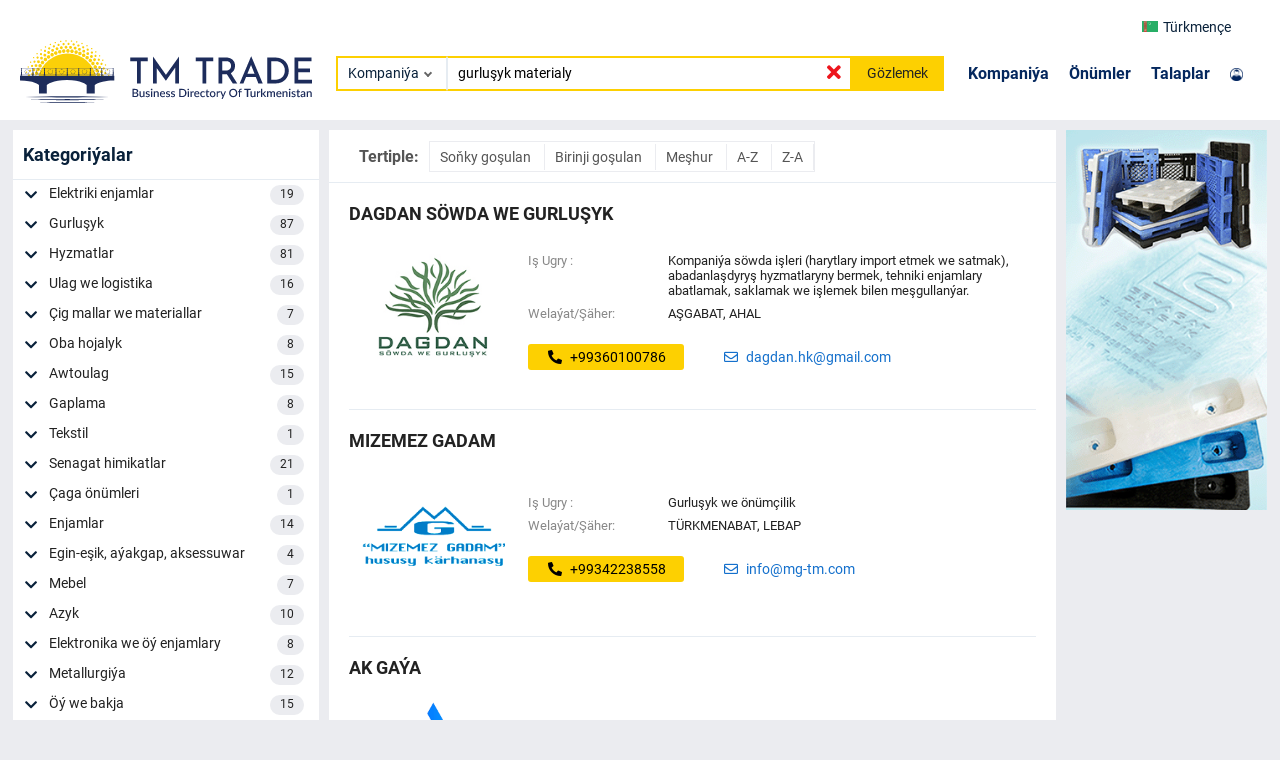

--- FILE ---
content_type: text/html; charset=utf-8
request_url: https://trade.com.tm/companies/gurlu%C5%9Fyk%20materialy/
body_size: 235575
content:
  
<!DOCTYPE html>
<html lang="en">
<head>
  <!-- Google Tag Manager -->
  <script>
        (function (w, d, s, l, i) {
            w[l] = w[l] || []; w[l].push({
                'gtm.start':
                    new Date().getTime(), event: 'gtm.js'
            }); var f = d.getElementsByTagName(s)[0], j = d.createElement(s), dl = l != 'dataLayer' ? '&l=' + l : ''; j.async = true; j.src = 'https://www.googletagmanager.com/gtm.js?id=' + i + dl; f.parentNode.insertBefore(j, f);

        })(window, document, 'script', 'dataLayer', 'GTM-TNL9KP9');
    </script>
    <meta charset="UTF-8">
    <meta http-equiv="X-UA-Compatible" content="IE=edge">
    <meta name="viewport" content="width=device-width, initial-scale=1.0">
    <meta name="description" content="">
    <meta name="keywords" content="">
    
    <link rel="canonical" href="https://trade.com.tm/companies/gurluşyk materialy">
    
    <link rel="icon" href="/assets/favicon.ico" type="image/x-icon" />
    <link rel="stylesheet" type="text/css" href="/assets/vendors/css/roboto.css" />
    <link rel="stylesheet" type="text/css" href="/assets/vendors/css/all.min.css" />
    <link rel="stylesheet" type="text/css" href="/assets/vendors/css/slick-theme.css" />
    <link rel="stylesheet" href="/assets/vendors/css/swiper-bundle.min.css"/>
    <link rel="stylesheet" type="text/css" href="/assets/vendors/css/bootstrap.min.css" />
    <link rel="stylesheet" type="text/css" href="/assets/vendors/css/lightgallery.min.css" />
    <link rel="stylesheet" type="text/css" href="/assets/css/styles.css"/>
    <title>GURLUŞYK MATERIALY | Türkmenistanyň Kompaniýalary - TmTrade</title>
</head>
<body>
  <!-- Google Tag Manager (noscript) -->
  <noscript><iframe src="https://www.googletagmanager.com/ns.html?id=GTM-TNL9KP9" height="0" width="0" style="display:none;visibility:hidden"></iframe>
  </noscript>
  <!-- End Google Tag Manager (noscript) -->
     
<header class="navbar main-header">
  <div class="container">
    <div class="row navbar-top-row">
      <div class="row offset-md-10 col-md-2 ">
        <div class="col-3">
          <div class="navbar__logo-mobile">
            <a href="/">
              <span> <object type="image/svg+xml" data="/assets/images/logo.svg">
              </object>  </span>
            </a>
          </div>
        </div>
        <div class="col-9 navbar__top">
          <div class="select-lang">
            <div class="select-lang__btn select-lang-btn" data-type="initialLang">
              
              
              <img id="current_lang" src="/assets/images/flag/tm.png" alt="">
              Türkmençe
              
              <!-- <i class="fas fa-chevron-down"></i> -->
            </div>
            <div class="select-lang__dropdown">
              <div class="option-lang option-langs" data-type="turkmen">
                <a id="lang_tk" href=""><img src="/assets/images/flag/tm.png" alt="tm">Türkmençe</a>
              </div>
              <div class="option-lang option-langs" data-type="russian">
                <a id="lang_ru" href=""><img src="/assets/images/flag/ru.png" alt="ru">Русский</a>
              </div>
              <div class="option-lang option-langs" data-type="english">
                <a id="lang_en" href=""><img src="/assets/images/flag/en.png" alt="en">English</a>
              </div>
              <div class="option-lang option-langs" data-type="turkish">
                <a id="lang_tr" href=""><img src="/assets/images/flag/tr.png" alt="tr">Türkçe</a></div>
            </div>
          </div>
        </div>
      </div>
    </div>
    <div class="row align-items-center">
      <div class="col-md-3 col-3">
        <div class="navbar__logo">
          <a href="/">
            <span> <object type="image/svg+xml" data="/assets/images/logo.svg">
            </object>  </span>
          </a>
        </div>
      </div>
      <div class="col-md-5 col-lg-6">
        <div class="navbar-search">
          
          <form id="search-form" class="navbar-search__form" method="GET" action="/companies/">
          
            <div class="select">
              <div class="selectBtn" data-type="firstOption">
                
                Kompaniýa
                
              </div>
              <div class="selectDropdown">
                <div class="option" data-type="company">Kompaniýa</div>
                <div class="option" data-type="product">Önümler</div>
            
                <div class="option" data-type="tender">Talaplar</div>
              </div>
            </div>
            <input name="search" value="gurluşyk materialy" id="navbar-search-input" class="nsi-input"
                   oninput="showIcon()" type="text"
                   placeholder="Kompaniýalary Gözle...">
            <i class="fas fa-times nsi-remove"></i>
            <button>Gözlemek</button>
          </form>
        </div>
      </div>
      <div class="col-md-4 col-lg-3">
        <div class="navbar__links">
          <div class="navbar__links-nav">
            <ul>
              <li><a href="/companies/">Kompaniýa</a></li>
              <li><a href="/products/">Önümler</a></li>
            
              <li><a href="/tenders/">Talaplar</a></li>
            </ul>
          </div>
          <div class="navbar__sign">
            <div class="navbar__sign-link">
              <a href="https://m.trade.com.tm" target="blank">
                
            <img src="/assets/images/user.png" alt="">
              </a>
            </div>
          </div>
        </div>
      </div>
    </div>
  </div>
</header>
<script type="text/javascript">

const header = document.querySelector(".main-header");
const navTop = document.querySelector(".navbar-top-row");

// window.addEventListener("scroll", () => {
//   const scrollPos = window.scrollY;
//   if (scrollPos > 25) {
//     header.style.position = "fixed";
//     header.style.boxShadow = "0 3px 6px 0 rgb(0 0 0 / 15%)";
//     navTop.style.display = "none";
//   } else {
//     header.style.position = "";
//     header.style.boxShadow = "";
//     navTop.style.display = "";
//   }
// });
</script>

    
<div class="wrapper">
  <div class="content">
    <div class="container">
      <div class="main__block">
        <div class="row">
          <div class="col-md-3 col-5" style="padding: 0 5px;">
            
            <div class="categories-filter">
              <div class="categories-filter__title">
                 
                <h6>Kategoriýalar</h6>
                
                 
                 
               </div>


              
              <div class="categories-filter__body">
                
                <div class="categories-filter__item">
                  <div class="categories-filter__home">
                    <button class="categories-filter-btn-more" id="cf-btn_1" onclick="cfListMore('1')">
                      <i class="fas fa-chevron-down"></i>
                    </button>
                    <a href="/companies/?search=gurlu%C5%9Fyk+materialy&amp;categories__term=1">
                      Elektriki enjamlar
                      <span>19</span>
                    </a>
                  </div>
                  <div class="categories-filter__item-more" id="cf-more_1">
                    <div class="categories-filter__sub">
                      
                      
                      <a href="/companies/?search=gurlu%C5%9Fyk+materialy&amp;subcategories__term=1">
                        Elektrik paýlaýjy gurluşlar
                        <span>10</span>
                      </a>
                      
                      
                      
                      <a href="/companies/?search=gurlu%C5%9Fyk+materialy&amp;subcategories__term=2">
                        Ýagtylandyryş diregi we maçta
                        <span>2</span>
                      </a>
                      
                      
                      
                      <a href="/companies/?search=gurlu%C5%9Fyk+materialy&amp;subcategories__term=3">
                        Rele goragy we awtomatika
                        <span>7</span>
                      </a>
                      
                      
                      
                      <a href="/companies/?search=gurlu%C5%9Fyk+materialy&amp;subcategories__term=4">
                        Kebşirleýiş we lehim enjamlary
                        <span>3</span>
                      </a>
                      
                      
                      
                      <a href="/companies/?search=gurlu%C5%9Fyk+materialy&amp;subcategories__term=5">
                        Elektrik enjamlar we gurallar
                        <span>12</span>
                      </a>
                      
                      
                      
                      <a href="/companies/?search=gurlu%C5%9Fyk+materialy&amp;subcategories__term=6">
                        Elektrik hereketlendirijileri we esbaplary
                        <span>4</span>
                      </a>
                      
                      
                      
                      <a href="/companies/?search=gurlu%C5%9Fyk+materialy&amp;subcategories__term=7">
                        Kabel we sim önümleri
                        <span>10</span>
                      </a>
                      
                      
                      
                      <a href="/companies/?search=gurlu%C5%9Fyk+materialy&amp;subcategories__term=8">
                        Generatorlar, transformatorlar
                        <span>7</span>
                      </a>
                      
                      
                      
                      <a href="/companies/?search=gurlu%C5%9Fyk+materialy&amp;subcategories__term=9">
                        Aragatnaşyk we telekommunikasiýa
                        <span>2</span>
                      </a>
                      
                      
                      
                      <a href="/companies/?search=gurlu%C5%9Fyk+materialy&amp;subcategories__term=10">
                        Ýagtylandyryş önümleri
                        <span>7</span>
                      </a>
                      
                      
                      
                      <a href="/companies/?search=gurlu%C5%9Fyk+materialy&amp;subcategories__term=11">
                        Ýyldyrymdan goraýjy we topraklama
                        <span>4</span>
                      </a>
                      
                      
                      
                      
                      
                      
                      
                      
                      
                      
                      
                      
                      
                      
                      
                      
                      
                      
                      
                      
                      
                      
                      
                      
                      
                      
                      
                      
                      
                      
                      
                      
                      
                      
                      
                      
                      
                      
                      
                      
                      
                      
                      
                      
                      
                      
                      
                      
                      
                      
                      
                      
                      
                      
                      
                      
                      
                      
                      
                      
                      
                      
                      
                      
                      
                      
                      
                      
                      
                      
                      
                      
                      
                      
                      
                      
                      
                      
                      
                      
                      
                      
                      
                      
                      
                      
                      
                      
                      
                      
                      
                      
                      
                      
                      
                      
                      
                      
                      
                      
                      
                      
                      
                      
                      
                      
                      
                      
                      
                      
                      
                      
                      
                      
                      
                      
                      
                      
                      
                      
                      
                      
                      
                      
                      
                      
                      
                      
                      
                      
                      
                      
                      
                      
                      
                      
                      
                      
                      
                      
                      
                      
                      
                      
                      
                      
                      
                      
                      
                      
                      
                      
                      
                      
                      
                      
                      
                      
                      
                      
                      
                      
                      
                      
                      
                      
                      
                      
                      
                      
                      
                      
                      
                      
                      
                      
                      
                      
                      
                      
                      
                      
                      
                      
                      
                      
                      
                      
                      
                      
                      
                      
                      
                      
                      
                      
                      
                      
                      
                      
                      
                      
                      
                      
                      
                      
                      
                      
                      
                      
                      
                      
                      
                      
                      
                      
                      
                      
                      
                      
                      
                      
                      
                      
                      
                      
                      
                      
                      
                      
                      
                      
                      
                      
                      
                      
                    </div>
                  </div>
                </div>
                
                <div class="categories-filter__item">
                  <div class="categories-filter__home">
                    <button class="categories-filter-btn-more" id="cf-btn_19" onclick="cfListMore('19')">
                      <i class="fas fa-chevron-down"></i>
                    </button>
                    <a href="/companies/?search=gurlu%C5%9Fyk+materialy&amp;categories__term=19">
                      Gurluşyk
                      <span>87</span>
                    </a>
                  </div>
                  <div class="categories-filter__item-more" id="cf-more_19">
                    <div class="categories-filter__sub">
                      
                      
                      
                      
                      
                      
                      
                      
                      
                      
                      
                      
                      
                      
                      
                      
                      
                      
                      
                      
                      
                      
                      
                      
                      
                      
                      
                      
                      
                      
                      
                      
                      
                      
                      
                      
                      
                      
                      
                      
                      
                      
                      
                      
                      
                      
                      
                      
                      
                      
                      
                      
                      
                      
                      
                      
                      
                      
                      
                      
                      
                      
                      
                      
                      
                      
                      
                      
                      
                      
                      
                      
                      
                      
                      
                      
                      
                      
                      
                      
                      
                      
                      
                      
                      
                      
                      
                      
                      
                      
                      
                      
                      
                      
                      
                      
                      
                      
                      
                      
                      
                      
                      
                      
                      
                      
                      
                      
                      
                      
                      
                      
                      
                      
                      
                      
                      
                      
                      
                      
                      
                      
                      
                      
                      
                      
                      
                      
                      
                      
                      
                      
                      
                      
                      
                      
                      
                      
                      
                      
                      
                      
                      
                      
                      
                      
                      
                      
                      
                      
                      
                      
                      
                      
                      
                      
                      
                      
                      
                      
                      
                      
                      
                      
                      
                      
                      
                      
                      
                      
                      
                      
                      
                      
                      
                      
                      
                      
                      
                      
                      
                      
                      
                      
                      
                      
                      
                      
                      
                      
                      
                      
                      
                      
                      
                      
                      
                      
                      
                      
                      
                      
                      
                      
                      
                      
                      
                      
                      
                      
                      <a href="/companies/?search=gurlu%C5%9Fyk+materialy&amp;subcategories__term=202">
                        Gapy we penjire
                        <span>8</span>
                      </a>
                      
                      
                      
                      <a href="/companies/?search=gurlu%C5%9Fyk+materialy&amp;subcategories__term=203">
                        Gurluşyk gurallary we enjamlary
                        <span>33</span>
                      </a>
                      
                      
                      
                      <a href="/companies/?search=gurlu%C5%9Fyk+materialy&amp;subcategories__term=204">
                        Suw we gaz üpjünçiligi
                        <span>2</span>
                      </a>
                      
                      
                      
                      <a href="/companies/?search=gurlu%C5%9Fyk+materialy&amp;subcategories__term=205">
                        Howpsuzlyk we gorag
                        <span>2</span>
                      </a>
                      
                      
                      
                      <a href="/companies/?search=gurlu%C5%9Fyk+materialy&amp;subcategories__term=206">
                        Plastiki çelekler we rezerwuarlar
                        <span>1</span>
                      </a>
                      
                      
                      
                      <a href="/companies/?search=gurlu%C5%9Fyk+materialy&amp;subcategories__term=207">
                        Gurluşyk materiallary
                        <span>79</span>
                      </a>
                      
                      
                      
                      <a href="/companies/?search=gurlu%C5%9Fyk+materialy&amp;subcategories__term=208">
                        Zemin örtükleri
                        <span>1</span>
                      </a>
                      
                      
                      
                      <a href="/companies/?search=gurlu%C5%9Fyk+materialy&amp;subcategories__term=209">
                        Santehnika
                        <span>10</span>
                      </a>
                      
                      
                      
                      <a href="/companies/?search=gurlu%C5%9Fyk+materialy&amp;subcategories__term=210">
                        Boýaglar we laklar, erginler
                        <span>9</span>
                      </a>
                      
                      
                      
                      
                      
                      
                      
                      
                      
                      
                      
                      
                      
                      
                      
                      
                      
                      
                      
                      
                      
                      
                      
                      
                      
                      
                      
                      
                      
                      
                      
                      
                    </div>
                  </div>
                </div>
                
                <div class="categories-filter__item">
                  <div class="categories-filter__home">
                    <button class="categories-filter-btn-more" id="cf-btn_7" onclick="cfListMore('7')">
                      <i class="fas fa-chevron-down"></i>
                    </button>
                    <a href="/companies/?search=gurlu%C5%9Fyk+materialy&amp;categories__term=7">
                      Hyzmatlar
                      <span>81</span>
                    </a>
                  </div>
                  <div class="categories-filter__item-more" id="cf-more_7">
                    <div class="categories-filter__sub">
                      
                      
                      
                      
                      
                      
                      
                      
                      
                      
                      
                      
                      
                      
                      
                      
                      
                      
                      
                      
                      
                      
                      
                      
                      
                      
                      
                      
                      
                      
                      
                      
                      
                      
                      
                      
                      
                      
                      
                      
                      
                      
                      
                      
                      
                      
                      
                      
                      
                      
                      
                      
                      
                      
                      
                      
                      
                      
                      
                      
                      
                      
                      
                      
                      
                      
                      
                      
                      
                      
                      <a href="/companies/?search=gurlu%C5%9Fyk+materialy&amp;subcategories__term=64">
                        Dynç alyş, myhmanhana we syýahat hyzmatlary
                        <span>2</span>
                      </a>
                      
                      
                      
                      <a href="/companies/?search=gurlu%C5%9Fyk+materialy&amp;subcategories__term=65">
                        Dizaýn we interýer hyzmatlary
                        <span>27</span>
                      </a>
                      
                      
                      
                      <a href="/companies/?search=gurlu%C5%9Fyk+materialy&amp;subcategories__term=66">
                        Elektrik inženerçilik hyzmatlary
                        <span>10</span>
                      </a>
                      
                      
                      
                      <a href="/companies/?search=gurlu%C5%9Fyk+materialy&amp;subcategories__term=68">
                        Mahabat hyzmatlary
                        <span>9</span>
                      </a>
                      
                      
                      
                      <a href="/companies/?search=gurlu%C5%9Fyk+materialy&amp;subcategories__term=69">
                        Audit hyzmatlary
                        <span>1</span>
                      </a>
                      
                      
                      
                      <a href="/companies/?search=gurlu%C5%9Fyk+materialy&amp;subcategories__term=71">
                        Mebel öndürmek we abatlamak hyzmatlary
                        <span>10</span>
                      </a>
                      
                      
                      
                      <a href="/companies/?search=gurlu%C5%9Fyk+materialy&amp;subcategories__term=72">
                        Informasiýa tehnologiýalary we telekommunikasiýa hyzmatlary
                        <span>6</span>
                      </a>
                      
                      
                      
                      <a href="/companies/?search=gurlu%C5%9Fyk+materialy&amp;subcategories__term=73">
                        Kärende hyzmatlary
                        <span>7</span>
                      </a>
                      
                      
                      
                      <a href="/companies/?search=gurlu%C5%9Fyk+materialy&amp;subcategories__term=74">
                        Foto we Wideo Hyzmatlary
                        <span>2</span>
                      </a>
                      
                      
                      
                      <a href="/companies/?search=gurlu%C5%9Fyk+materialy&amp;subcategories__term=75">
                        Baha kesmek hyzmatlary
                        <span>1</span>
                      </a>
                      
                      
                      
                      <a href="/companies/?search=gurlu%C5%9Fyk+materialy&amp;subcategories__term=76">
                        Web saýt we ykjam programma düzmek
                        <span>4</span>
                      </a>
                      
                      
                      
                      <a href="/companies/?search=gurlu%C5%9Fyk+materialy&amp;subcategories__term=80">
                        Panžur ulgamlary / tent/ pergola öndürmek, gurnama
                        <span>3</span>
                      </a>
                      
                      
                      
                      <a href="/companies/?search=gurlu%C5%9Fyk+materialy&amp;subcategories__term=82">
                        Ätiýaçlandyryş hyzmatlary
                        <span>4</span>
                      </a>
                      
                      
                      
                      <a href="/companies/?search=gurlu%C5%9Fyk+materialy&amp;subcategories__term=87">
                        Gurluşyk-inženerçilik hyzmatlary
                        <span>56</span>
                      </a>
                      
                      
                      
                      <a href="/companies/?search=gurlu%C5%9Fyk+materialy&amp;subcategories__term=88">
                        Işewürlik hyzmatlary
                        <span>1</span>
                      </a>
                      
                      
                      
                      <a href="/companies/?search=gurlu%C5%9Fyk+materialy&amp;subcategories__term=89">
                        Azyk üpjinçiligi hyzmatlary
                        <span>2</span>
                      </a>
                      
                      
                      
                      <a href="/companies/?search=gurlu%C5%9Fyk+materialy&amp;subcategories__term=90">
                        Tehniklary we enjamlary bejeriş we sazlaýyş hyzmatlary
                        <span>5</span>
                      </a>
                      
                      
                      
                      <a href="/companies/?search=gurlu%C5%9Fyk+materialy&amp;subcategories__term=91">
                        Çap ediş hyzmatlary
                        <span>1</span>
                      </a>
                      
                      
                      
                      
                      
                      
                      
                      
                      
                      
                      
                      
                      
                      
                      
                      
                      
                      
                      
                      
                      
                      
                      
                      
                      
                      
                      
                      
                      
                      
                      
                      
                      
                      
                      
                      
                      
                      
                      
                      
                      
                      
                      
                      
                      
                      
                      
                      
                      
                      
                      
                      
                      
                      
                      
                      
                      
                      
                      
                      
                      
                      
                      
                      
                      
                      
                      
                      
                      
                      
                      
                      
                      
                      
                      
                      
                      
                      
                      
                      
                      
                      
                      
                      
                      
                      
                      
                      
                      
                      
                      
                      
                      
                      
                      
                      
                      
                      
                      
                      
                      
                      
                      
                      
                      
                      
                      
                      
                      
                      
                      
                      
                      
                      
                      
                      
                      
                      
                      
                      
                      
                      
                      
                      
                      
                      
                      
                      
                      
                      
                      
                      
                      
                      
                      
                      
                      
                      
                      
                      
                      
                      
                      
                      
                      
                      
                      
                      
                      
                      
                      
                      
                      
                      <a href="/companies/?search=gurlu%C5%9Fyk+materialy&amp;subcategories__term=248">
                        Maslahat beriş hyzmatlary
                        <span>1</span>
                      </a>
                      
                      
                    </div>
                  </div>
                </div>
                
                <div class="categories-filter__item">
                  <div class="categories-filter__home">
                    <button class="categories-filter-btn-more" id="cf-btn_22" onclick="cfListMore('22')">
                      <i class="fas fa-chevron-down"></i>
                    </button>
                    <a href="/companies/?search=gurlu%C5%9Fyk+materialy&amp;categories__term=22">
                      Ulag we logistika
                      <span>16</span>
                    </a>
                  </div>
                  <div class="categories-filter__item-more" id="cf-more_22">
                    <div class="categories-filter__sub">
                      
                      
                      
                      
                      
                      
                      
                      
                      
                      
                      
                      
                      
                      
                      
                      
                      
                      
                      
                      
                      
                      
                      
                      
                      
                      
                      
                      
                      
                      
                      
                      
                      
                      
                      
                      
                      
                      
                      
                      
                      
                      
                      
                      
                      
                      
                      
                      
                      
                      
                      
                      
                      
                      
                      
                      
                      
                      
                      
                      
                      
                      
                      
                      
                      
                      
                      
                      
                      
                      
                      
                      
                      
                      
                      
                      
                      
                      
                      
                      
                      
                      
                      
                      
                      
                      
                      
                      
                      
                      
                      
                      
                      
                      
                      
                      
                      
                      
                      
                      
                      
                      
                      
                      
                      
                      
                      
                      
                      
                      
                      
                      
                      
                      
                      
                      
                      
                      
                      
                      
                      
                      
                      
                      
                      
                      
                      
                      
                      
                      
                      
                      
                      
                      
                      
                      
                      
                      
                      
                      
                      
                      
                      
                      
                      
                      
                      
                      
                      
                      
                      
                      
                      
                      
                      
                      
                      
                      
                      
                      
                      
                      
                      
                      
                      
                      
                      
                      
                      
                      
                      
                      
                      
                      
                      
                      
                      
                      
                      
                      
                      
                      
                      
                      
                      
                      
                      
                      
                      
                      
                      
                      
                      
                      
                      
                      
                      
                      
                      
                      
                      
                      
                      
                      
                      
                      
                      
                      
                      
                      
                      
                      
                      
                      
                      
                      
                      
                      
                      
                      
                      
                      
                      
                      
                      
                      
                      
                      
                      
                      
                      
                      
                      
                      
                      
                      
                      
                      
                      
                      
                      
                      
                      
                      
                      
                      
                      
                      
                      
                      
                      <a href="/companies/?search=gurlu%C5%9Fyk+materialy&amp;subcategories__term=231">
                        Logistika hyzmatlary
                        <span>16</span>
                      </a>
                      
                      
                      
                      <a href="/companies/?search=gurlu%C5%9Fyk+materialy&amp;subcategories__term=232">
                        Аmmar hyzmatlary
                        <span>2</span>
                      </a>
                      
                      
                      
                      <a href="/companies/?search=gurlu%C5%9Fyk+materialy&amp;subcategories__term=233">
                        Gümrük hyzmatlary
                        <span>2</span>
                      </a>
                      
                      
                      
                      
                    </div>
                  </div>
                </div>
                
                <div class="categories-filter__item">
                  <div class="categories-filter__home">
                    <button class="categories-filter-btn-more" id="cf-btn_4" onclick="cfListMore('4')">
                      <i class="fas fa-chevron-down"></i>
                    </button>
                    <a href="/companies/?search=gurlu%C5%9Fyk+materialy&amp;categories__term=4">
                      Çig mallar we materiallar
                      <span>7</span>
                    </a>
                  </div>
                  <div class="categories-filter__item-more" id="cf-more_4">
                    <div class="categories-filter__sub">
                      
                      
                      
                      
                      
                      
                      
                      
                      
                      
                      
                      
                      
                      
                      
                      
                      
                      
                      
                      
                      
                      
                      
                      
                      
                      
                      
                      
                      
                      
                      
                      
                      
                      
                      
                      
                      
                      
                      <a href="/companies/?search=gurlu%C5%9Fyk+materialy&amp;subcategories__term=36">
                        Gaýtadan ulanylýan materiallar, galyndylar
                        <span>2</span>
                      </a>
                      
                      
                      
                      <a href="/companies/?search=gurlu%C5%9Fyk+materialy&amp;subcategories__term=37">
                        PP &amp; HPDE we başgalar
                        <span>3</span>
                      </a>
                      
                      
                      
                      <a href="/companies/?search=gurlu%C5%9Fyk+materialy&amp;subcategories__term=38">
                        Ýeňil senagat materialy we çig maly
                        <span>1</span>
                      </a>
                      
                      
                      
                      <a href="/companies/?search=gurlu%C5%9Fyk+materialy&amp;subcategories__term=39">
                        Çig mal, material we beýlekiler
                        <span>2</span>
                      </a>
                      
                      
                      
                      <a href="/companies/?search=gurlu%C5%9Fyk+materialy&amp;subcategories__term=40">
                        Metallurgiýa çig maly
                        <span>1</span>
                      </a>
                      
                      
                      
                      <a href="/companies/?search=gurlu%C5%9Fyk+materialy&amp;subcategories__term=43">
                        Asbest önümi we materialy
                        <span>1</span>
                      </a>
                      
                      
                      
                      
                      
                      
                      
                      
                      
                      
                      
                      
                      
                      
                      
                      
                      
                      
                      
                      
                      
                      
                      
                      
                      
                      
                      
                      
                      
                      
                      
                      
                      
                      
                      
                      
                      
                      
                      
                      
                      
                      
                      
                      
                      
                      
                      
                      
                      
                      
                      
                      
                      
                      
                      
                      
                      
                      
                      
                      
                      
                      
                      
                      
                      
                      
                      
                      
                      
                      
                      
                      
                      
                      
                      
                      
                      
                      
                      
                      
                      
                      
                      
                      
                      
                      
                      
                      
                      
                      
                      
                      
                      
                      
                      
                      
                      
                      
                      
                      
                      
                      
                      
                      
                      
                      
                      
                      
                      
                      
                      
                      
                      
                      
                      
                      
                      
                      
                      
                      
                      
                      
                      
                      
                      
                      
                      
                      
                      
                      
                      
                      
                      
                      
                      
                      
                      
                      
                      
                      
                      
                      
                      
                      
                      
                      
                      
                      
                      
                      
                      
                      
                      
                      
                      
                      
                      
                      
                      
                      
                      
                      
                      
                      
                      
                      
                      
                      
                      
                      
                      
                      
                      
                      
                      
                      
                      
                      
                      
                      
                      
                      
                      
                      
                      
                      
                      
                      
                      
                      
                      
                      
                      
                      
                      
                      
                      
                      
                      
                      
                      
                      
                      
                      
                      
                      
                      
                      
                      
                      
                    </div>
                  </div>
                </div>
                
                <div class="categories-filter__item">
                  <div class="categories-filter__home">
                    <button class="categories-filter-btn-more" id="cf-btn_5" onclick="cfListMore('5')">
                      <i class="fas fa-chevron-down"></i>
                    </button>
                    <a href="/companies/?search=gurlu%C5%9Fyk+materialy&amp;categories__term=5">
                      Oba hojalyk
                      <span>8</span>
                    </a>
                  </div>
                  <div class="categories-filter__item-more" id="cf-more_5">
                    <div class="categories-filter__sub">
                      
                      
                      
                      
                      
                      
                      
                      
                      
                      
                      
                      
                      
                      
                      
                      
                      
                      
                      
                      
                      
                      
                      
                      
                      
                      
                      
                      
                      
                      
                      
                      
                      
                      
                      
                      
                      
                      
                      
                      
                      
                      
                      
                      
                      
                      
                      
                      
                      
                      
                      <a href="/companies/?search=gurlu%C5%9Fyk+materialy&amp;subcategories__term=45">
                        Agrohimiýa
                        <span>3</span>
                      </a>
                      
                      
                      
                      <a href="/companies/?search=gurlu%C5%9Fyk+materialy&amp;subcategories__term=48">
                        Iým we iým goşundylary
                        <span>1</span>
                      </a>
                      
                      
                      
                      <a href="/companies/?search=gurlu%C5%9Fyk+materialy&amp;subcategories__term=49">
                        Oba hojalyk enjamlary we tehnikalary
                        <span>1</span>
                      </a>
                      
                      
                      
                      <a href="/companies/?search=gurlu%C5%9Fyk+materialy&amp;subcategories__term=50">
                        Oba hojalyk haýwanlary
                        <span>3</span>
                      </a>
                      
                      
                      
                      <a href="/companies/?search=gurlu%C5%9Fyk+materialy&amp;subcategories__term=51">
                        Tohumlar, nahallar we ekin harytlary
                        <span>2</span>
                      </a>
                      
                      
                      
                      <a href="/companies/?search=gurlu%C5%9Fyk+materialy&amp;subcategories__term=52">
                        Oba hojalyk hyzmatlary we beýlekiler
                        <span>4</span>
                      </a>
                      
                      
                      
                      
                      
                      
                      
                      
                      
                      
                      
                      
                      
                      
                      
                      
                      
                      
                      
                      
                      
                      
                      
                      
                      
                      
                      
                      
                      
                      
                      
                      
                      
                      
                      
                      
                      
                      
                      
                      
                      
                      
                      
                      
                      
                      
                      
                      
                      
                      
                      
                      
                      
                      
                      
                      
                      
                      
                      
                      
                      
                      
                      
                      
                      
                      
                      
                      
                      
                      
                      
                      
                      
                      
                      
                      
                      
                      
                      
                      
                      
                      
                      
                      
                      
                      
                      
                      
                      
                      
                      
                      
                      
                      
                      
                      
                      
                      
                      
                      
                      
                      
                      
                      
                      
                      
                      
                      
                      
                      
                      
                      
                      
                      
                      
                      
                      
                      
                      
                      
                      
                      
                      
                      
                      
                      
                      
                      
                      
                      
                      
                      
                      
                      
                      
                      
                      
                      
                      
                      
                      
                      
                      
                      
                      
                      
                      
                      
                      
                      
                      
                      
                      
                      
                      
                      
                      
                      
                      
                      
                      
                      
                      
                      
                      
                      
                      
                      
                      
                      
                      
                      
                      
                      
                      
                      
                      
                      
                      
                      
                      
                      
                      
                      
                      
                      
                      
                      
                      
                      
                      
                      
                      
                      
                      
                      
                      
                      
                    </div>
                  </div>
                </div>
                
                <div class="categories-filter__item">
                  <div class="categories-filter__home">
                    <button class="categories-filter-btn-more" id="cf-btn_6" onclick="cfListMore('6')">
                      <i class="fas fa-chevron-down"></i>
                    </button>
                    <a href="/companies/?search=gurlu%C5%9Fyk+materialy&amp;categories__term=6">
                      Awtoulag
                      <span>15</span>
                    </a>
                  </div>
                  <div class="categories-filter__item-more" id="cf-more_6">
                    <div class="categories-filter__sub">
                      
                      
                      
                      
                      
                      
                      
                      
                      
                      
                      
                      
                      
                      
                      
                      
                      
                      
                      
                      
                      
                      
                      
                      
                      
                      
                      
                      
                      
                      
                      
                      
                      
                      
                      
                      
                      
                      
                      
                      
                      
                      
                      
                      
                      
                      
                      
                      
                      
                      
                      
                      
                      
                      
                      
                      
                      
                      
                      
                      
                      
                      
                      <a href="/companies/?search=gurlu%C5%9Fyk+materialy&amp;subcategories__term=53">
                        Spestehnika
                        <span>8</span>
                      </a>
                      
                      
                      
                      <a href="/companies/?search=gurlu%C5%9Fyk+materialy&amp;subcategories__term=54">
                        Awtoşaýlar
                        <span>5</span>
                      </a>
                      
                      
                      
                      <a href="/companies/?search=gurlu%C5%9Fyk+materialy&amp;subcategories__term=59">
                        Awtohimiýa, ýaglar
                        <span>4</span>
                      </a>
                      
                      
                      
                      <a href="/companies/?search=gurlu%C5%9Fyk+materialy&amp;subcategories__term=60">
                        Ýük tirkegleri
                        <span>1</span>
                      </a>
                      
                      
                      
                      
                      
                      
                      
                      
                      
                      
                      
                      
                      
                      
                      
                      
                      
                      
                      
                      
                      
                      
                      
                      
                      
                      
                      
                      
                      
                      
                      
                      
                      
                      
                      
                      
                      
                      
                      
                      
                      
                      
                      
                      
                      
                      
                      
                      
                      
                      
                      
                      
                      
                      
                      
                      
                      
                      
                      
                      
                      
                      
                      
                      
                      
                      
                      
                      
                      
                      
                      
                      
                      
                      
                      
                      
                      
                      
                      
                      
                      
                      
                      
                      
                      
                      
                      
                      
                      
                      
                      
                      
                      
                      
                      
                      
                      
                      
                      
                      
                      
                      
                      
                      
                      
                      
                      
                      
                      
                      
                      
                      
                      
                      
                      
                      
                      
                      
                      
                      
                      
                      
                      
                      
                      
                      
                      
                      
                      
                      
                      
                      
                      
                      
                      
                      
                      
                      
                      
                      
                      
                      
                      
                      
                      
                      
                      
                      
                      
                      
                      
                      
                      
                      
                      
                      
                      
                      
                      
                      
                      
                      
                      
                      
                      
                      
                      
                      
                      
                      
                      
                      
                      
                      
                      
                      
                      
                      
                      
                      
                      
                      
                      
                      
                      
                      
                      
                      
                      
                      
                    </div>
                  </div>
                </div>
                
                <div class="categories-filter__item">
                  <div class="categories-filter__home">
                    <button class="categories-filter-btn-more" id="cf-btn_8" onclick="cfListMore('8')">
                      <i class="fas fa-chevron-down"></i>
                    </button>
                    <a href="/companies/?search=gurlu%C5%9Fyk+materialy&amp;categories__term=8">
                      Gaplama
                      <span>8</span>
                    </a>
                  </div>
                  <div class="categories-filter__item-more" id="cf-more_8">
                    <div class="categories-filter__sub">
                      
                      
                      
                      
                      
                      
                      
                      
                      
                      
                      
                      
                      
                      
                      
                      
                      
                      
                      
                      
                      
                      
                      
                      
                      
                      
                      
                      
                      
                      
                      
                      
                      
                      
                      
                      
                      
                      
                      
                      
                      
                      
                      
                      
                      
                      
                      
                      
                      
                      
                      
                      
                      
                      
                      
                      
                      
                      
                      
                      
                      
                      
                      
                      
                      
                      
                      
                      
                      
                      
                      
                      
                      
                      
                      
                      
                      
                      
                      
                      
                      
                      
                      
                      
                      
                      
                      
                      
                      
                      
                      
                      
                      
                      
                      
                      
                      
                      
                      
                      
                      
                      
                      
                      
                      
                      
                      <a href="/companies/?search=gurlu%C5%9Fyk+materialy&amp;subcategories__term=95">
                        Aýna gaplar
                        <span>1</span>
                      </a>
                      
                      
                      
                      <a href="/companies/?search=gurlu%C5%9Fyk+materialy&amp;subcategories__term=96">
                        Gaplamak üçin torbalar, haltalar, ganarlar
                        <span>3</span>
                      </a>
                      
                      
                      
                      <a href="/companies/?search=gurlu%C5%9Fyk+materialy&amp;subcategories__term=97">
                        Gaplama materiallary
                        <span>2</span>
                      </a>
                      
                      
                      
                      <a href="/companies/?search=gurlu%C5%9Fyk+materialy&amp;subcategories__term=99">
                        Saralyp gaplanýan materiallar
                        <span>1</span>
                      </a>
                      
                      
                      
                      <a href="/companies/?search=gurlu%C5%9Fyk+materialy&amp;subcategories__term=105">
                        Haltalar
                        <span>2</span>
                      </a>
                      
                      
                      
                      <a href="/companies/?search=gurlu%C5%9Fyk+materialy&amp;subcategories__term=106">
                        Kagyz gaplar we gaplama
                        <span>1</span>
                      </a>
                      
                      
                      
                      <a href="/companies/?search=gurlu%C5%9Fyk+materialy&amp;subcategories__term=107">
                        Tanap we daňmak üçin materiallar
                        <span>1</span>
                      </a>
                      
                      
                      
                      
                      
                      
                      
                      
                      
                      
                      
                      
                      
                      
                      
                      
                      
                      
                      
                      
                      
                      
                      
                      
                      
                      
                      
                      
                      
                      
                      
                      
                      
                      
                      
                      
                      
                      
                      
                      
                      
                      
                      
                      
                      
                      
                      
                      
                      
                      
                      
                      
                      
                      
                      
                      
                      
                      
                      
                      
                      
                      
                      
                      
                      
                      
                      
                      
                      
                      
                      
                      
                      
                      
                      
                      
                      
                      
                      
                      
                      
                      
                      
                      
                      
                      
                      
                      
                      
                      
                      
                      
                      
                      
                      
                      
                      
                      
                      
                      
                      
                      
                      
                      
                      
                      
                      
                      
                      
                      
                      
                      
                      
                      
                      
                      
                      
                      
                      
                      
                      
                      
                      
                      
                      
                      
                      
                      
                      
                      
                      
                      
                      
                      
                      
                      
                      
                      
                      
                      
                    </div>
                  </div>
                </div>
                
                <div class="categories-filter__item">
                  <div class="categories-filter__home">
                    <button class="categories-filter-btn-more" id="cf-btn_10" onclick="cfListMore('10')">
                      <i class="fas fa-chevron-down"></i>
                    </button>
                    <a href="/companies/?search=gurlu%C5%9Fyk+materialy&amp;categories__term=10">
                      Tekstil
                      <span>1</span>
                    </a>
                  </div>
                  <div class="categories-filter__item-more" id="cf-more_10">
                    <div class="categories-filter__sub">
                      
                      
                      
                      
                      
                      
                      
                      
                      
                      
                      
                      
                      
                      
                      
                      
                      
                      
                      
                      
                      
                      
                      
                      
                      
                      
                      
                      
                      
                      
                      
                      
                      
                      
                      
                      
                      
                      
                      
                      
                      
                      
                      
                      
                      
                      
                      
                      
                      
                      
                      
                      
                      
                      
                      
                      
                      
                      
                      
                      
                      
                      
                      
                      
                      
                      
                      
                      
                      
                      
                      
                      
                      
                      
                      
                      
                      
                      
                      
                      
                      
                      
                      
                      
                      
                      
                      
                      
                      
                      
                      
                      
                      
                      
                      
                      
                      
                      
                      
                      
                      
                      
                      
                      
                      
                      
                      
                      
                      
                      
                      
                      
                      
                      
                      
                      
                      
                      
                      
                      
                      <a href="/companies/?search=gurlu%C5%9Fyk+materialy&amp;subcategories__term=111">
                        Tekstil önümleri
                        <span>1</span>
                      </a>
                      
                      
                      
                      
                      
                      
                      
                      
                      
                      
                      
                      
                      
                      
                      
                      
                      
                      
                      
                      
                      
                      
                      
                      
                      
                      
                      
                      
                      
                      
                      
                      
                      
                      
                      
                      
                      
                      
                      
                      
                      
                      
                      
                      
                      
                      
                      
                      
                      
                      
                      
                      
                      
                      
                      
                      
                      
                      
                      
                      
                      
                      
                      
                      
                      
                      
                      
                      
                      
                      
                      
                      
                      
                      
                      
                      
                      
                      
                      
                      
                      
                      
                      
                      
                      
                      
                      
                      
                      
                      
                      
                      
                      
                      
                      
                      
                      
                      
                      
                      
                      
                      
                      
                      
                      
                      
                      
                      
                      
                      
                      
                      
                      
                      
                      
                      
                      
                      
                      
                      
                      
                      
                      
                      
                      
                      
                      
                      
                      
                      
                      
                      
                      
                      
                      
                      
                      
                      
                    </div>
                  </div>
                </div>
                
                <div class="categories-filter__item">
                  <div class="categories-filter__home">
                    <button class="categories-filter-btn-more" id="cf-btn_11" onclick="cfListMore('11')">
                      <i class="fas fa-chevron-down"></i>
                    </button>
                    <a href="/companies/?search=gurlu%C5%9Fyk+materialy&amp;categories__term=11">
                      Senagat himikatlar
                      <span>21</span>
                    </a>
                  </div>
                  <div class="categories-filter__item-more" id="cf-more_11">
                    <div class="categories-filter__sub">
                      
                      
                      
                      
                      
                      
                      
                      
                      
                      
                      
                      
                      
                      
                      
                      
                      
                      
                      
                      
                      
                      
                      
                      
                      
                      
                      
                      
                      
                      
                      
                      
                      
                      
                      
                      
                      
                      
                      
                      
                      
                      
                      
                      
                      
                      
                      
                      
                      
                      
                      
                      
                      
                      
                      
                      
                      
                      
                      
                      
                      
                      
                      
                      
                      
                      
                      
                      
                      
                      
                      
                      
                      
                      
                      
                      
                      
                      
                      
                      
                      
                      
                      
                      
                      
                      
                      
                      
                      
                      
                      
                      
                      
                      
                      
                      
                      
                      
                      
                      
                      
                      
                      
                      
                      
                      
                      
                      
                      
                      
                      
                      
                      
                      
                      
                      
                      
                      
                      
                      
                      
                      
                      <a href="/companies/?search=gurlu%C5%9Fyk+materialy&amp;subcategories__term=112">
                        Inert, tehniki gazlar
                        <span>2</span>
                      </a>
                      
                      
                      
                      <a href="/companies/?search=gurlu%C5%9Fyk+materialy&amp;subcategories__term=113">
                        Ýangyç we nebit önümleri
                        <span>1</span>
                      </a>
                      
                      
                      
                      <a href="/companies/?search=gurlu%C5%9Fyk+materialy&amp;subcategories__term=114">
                        Beýleki senagat himikatlary
                        <span>3</span>
                      </a>
                      
                      
                      
                      <a href="/companies/?search=gurlu%C5%9Fyk+materialy&amp;subcategories__term=116">
                        Kleýler
                        <span>6</span>
                      </a>
                      
                      
                      
                      <a href="/companies/?search=gurlu%C5%9Fyk+materialy&amp;subcategories__term=118">
                        Germetiki we dolduryjy materiallar
                        <span>2</span>
                      </a>
                      
                      
                      
                      <a href="/companies/?search=gurlu%C5%9Fyk+materialy&amp;subcategories__term=119">
                        Köpük kesijiler, antifoam serişdeleri
                        <span>1</span>
                      </a>
                      
                      
                      
                      <a href="/companies/?search=gurlu%C5%9Fyk+materialy&amp;subcategories__term=120">
                        Ýaglar we çalgy ýaglary
                        <span>2</span>
                      </a>
                      
                      
                      
                      <a href="/companies/?search=gurlu%C5%9Fyk+materialy&amp;subcategories__term=121">
                        Polimer materiallar
                        <span>2</span>
                      </a>
                      
                      
                      
                      <a href="/companies/?search=gurlu%C5%9Fyk+materialy&amp;subcategories__term=122">
                        Suw arassalaýjy himiki maddalar
                        <span>1</span>
                      </a>
                      
                      
                      
                      <a href="/companies/?search=gurlu%C5%9Fyk+materialy&amp;subcategories__term=125">
                        Freonlar
                        <span>1</span>
                      </a>
                      
                      
                      
                      <a href="/companies/?search=gurlu%C5%9Fyk+materialy&amp;subcategories__term=126">
                        Himikatlar we himiki çig mallar
                        <span>4</span>
                      </a>
                      
                      
                      
                      <a href="/companies/?search=gurlu%C5%9Fyk+materialy&amp;subcategories__term=127">
                        Kauçuklar, lateksler, rezinler
                        <span>1</span>
                      </a>
                      
                      
                      
                      
                      
                      
                      
                      
                      
                      
                      
                      
                      
                      
                      
                      
                      
                      
                      
                      
                      
                      
                      
                      
                      
                      
                      
                      
                      
                      
                      
                      
                      
                      
                      
                      
                      
                      
                      
                      
                      
                      
                      
                      
                      
                      
                      
                      
                      
                      
                      
                      
                      
                      
                      
                      
                      
                      
                      
                      
                      
                      
                      
                      
                      
                      
                      
                      
                      
                      
                      
                      
                      
                      
                      
                      
                      
                      
                      
                      
                      
                      
                      
                      
                      
                      
                      
                      
                      
                      
                      
                      
                      
                      
                      
                      
                      
                      
                      
                      
                      
                      
                      
                      
                      
                      
                      
                      
                      
                      
                      
                      
                      
                      
                    </div>
                  </div>
                </div>
                
                <div class="categories-filter__item">
                  <div class="categories-filter__home">
                    <button class="categories-filter-btn-more" id="cf-btn_13" onclick="cfListMore('13')">
                      <i class="fas fa-chevron-down"></i>
                    </button>
                    <a href="/companies/?search=gurlu%C5%9Fyk+materialy&amp;categories__term=13">
                      Çaga önümleri
                      <span>1</span>
                    </a>
                  </div>
                  <div class="categories-filter__item-more" id="cf-more_13">
                    <div class="categories-filter__sub">
                      
                      
                      
                      
                      
                      
                      
                      
                      
                      
                      
                      
                      
                      
                      
                      
                      
                      
                      
                      
                      
                      
                      
                      
                      
                      
                      
                      
                      
                      
                      
                      
                      
                      
                      
                      
                      
                      
                      
                      
                      
                      
                      
                      
                      
                      
                      
                      
                      
                      
                      
                      
                      
                      
                      
                      
                      
                      
                      
                      
                      
                      
                      
                      
                      
                      
                      
                      
                      
                      
                      
                      
                      
                      
                      
                      
                      
                      
                      
                      
                      
                      
                      
                      
                      
                      
                      
                      
                      
                      
                      
                      
                      
                      
                      
                      
                      
                      
                      
                      
                      
                      
                      
                      
                      
                      
                      
                      
                      
                      
                      
                      
                      
                      
                      
                      
                      
                      
                      
                      
                      
                      
                      
                      
                      
                      
                      
                      
                      
                      
                      
                      
                      
                      
                      
                      
                      
                      
                      
                      
                      
                      
                      
                      
                      
                      
                      
                      
                      <a href="/companies/?search=gurlu%C5%9Fyk+materialy&amp;subcategories__term=137">
                        Çaga ideg we arassaçylyk önümi
                        <span>1</span>
                      </a>
                      
                      
                      
                      
                      
                      
                      
                      
                      
                      
                      
                      
                      
                      
                      
                      
                      
                      
                      
                      
                      
                      
                      
                      
                      
                      
                      
                      
                      
                      
                      
                      
                      
                      
                      
                      
                      
                      
                      
                      
                      
                      
                      
                      
                      
                      
                      
                      
                      
                      
                      
                      
                      
                      
                      
                      
                      
                      
                      
                      
                      
                      
                      
                      
                      
                      
                      
                      
                      
                      
                      
                      
                      
                      
                      
                      
                      
                      
                      
                      
                      
                      
                      
                      
                      
                      
                      
                      
                      
                      
                      
                      
                      
                      
                      
                      
                      
                      
                      
                      
                      
                      
                      
                      
                      
                      
                      
                      
                      
                      
                    </div>
                  </div>
                </div>
                
                <div class="categories-filter__item">
                  <div class="categories-filter__home">
                    <button class="categories-filter-btn-more" id="cf-btn_14" onclick="cfListMore('14')">
                      <i class="fas fa-chevron-down"></i>
                    </button>
                    <a href="/companies/?search=gurlu%C5%9Fyk+materialy&amp;categories__term=14">
                      Enjamlar
                      <span>14</span>
                    </a>
                  </div>
                  <div class="categories-filter__item-more" id="cf-more_14">
                    <div class="categories-filter__sub">
                      
                      
                      
                      
                      
                      
                      
                      
                      
                      
                      
                      
                      
                      
                      
                      
                      
                      
                      
                      
                      
                      
                      
                      
                      
                      
                      
                      
                      
                      
                      
                      
                      
                      
                      
                      
                      
                      
                      
                      
                      
                      
                      
                      
                      
                      
                      
                      
                      
                      
                      
                      
                      
                      
                      
                      
                      
                      
                      
                      
                      
                      
                      
                      
                      
                      
                      
                      
                      
                      
                      
                      
                      
                      
                      
                      
                      
                      
                      
                      
                      
                      
                      
                      
                      
                      
                      
                      
                      
                      
                      
                      
                      
                      
                      
                      
                      
                      
                      
                      
                      
                      
                      
                      
                      
                      
                      
                      
                      
                      
                      
                      
                      
                      
                      
                      
                      
                      
                      
                      
                      
                      
                      
                      
                      
                      
                      
                      
                      
                      
                      
                      
                      
                      
                      
                      
                      
                      
                      
                      
                      
                      
                      
                      
                      
                      
                      
                      
                      
                      
                      <a href="/companies/?search=gurlu%C5%9Fyk+materialy&amp;subcategories__term=139">
                        Söwda enjamlary
                        <span>1</span>
                      </a>
                      
                      
                      
                      <a href="/companies/?search=gurlu%C5%9Fyk+materialy&amp;subcategories__term=141">
                        Senagat süzgüçleri we süzgüç materiallary
                        <span>1</span>
                      </a>
                      
                      
                      
                      <a href="/companies/?search=gurlu%C5%9Fyk+materialy&amp;subcategories__term=143">
                        Senagat ýyladyş we suw ýyladyş enjamlary
                        <span>1</span>
                      </a>
                      
                      
                      
                      <a href="/companies/?search=gurlu%C5%9Fyk+materialy&amp;subcategories__term=144">
                        Kompressorlar we esbaplary
                        <span>3</span>
                      </a>
                      
                      
                      
                      <a href="/companies/?search=gurlu%C5%9Fyk+materialy&amp;subcategories__term=145">
                        Ýangyn howpsuzlygy enjamlary
                        <span>1</span>
                      </a>
                      
                      
                      
                      <a href="/companies/?search=gurlu%C5%9Fyk+materialy&amp;subcategories__term=148">
                        Liftler enjamlary we göterijiler
                        <span>1</span>
                      </a>
                      
                      
                      
                      <a href="/companies/?search=gurlu%C5%9Fyk+materialy&amp;subcategories__term=149">
                        Nebit we gaz çykarmak üçin enjamlar
                        <span>5</span>
                      </a>
                      
                      
                      
                      <a href="/companies/?search=gurlu%C5%9Fyk+materialy&amp;subcategories__term=151">
                        Howalandyryş we sowadyş ulgamy
                        <span>3</span>
                      </a>
                      
                      
                      
                      <a href="/companies/?search=gurlu%C5%9Fyk+materialy&amp;subcategories__term=152">
                        Nasoslar we nasos enjamlary
                        <span>2</span>
                      </a>
                      
                      
                      
                      <a href="/companies/?search=gurlu%C5%9Fyk+materialy&amp;subcategories__term=155">
                        Enjamlar we beýlekiler.
                        <span>5</span>
                      </a>
                      
                      
                      
                      
                      
                      
                      
                      
                      
                      
                      
                      
                      
                      
                      
                      
                      
                      
                      
                      
                      
                      
                      
                      
                      
                      
                      
                      
                      
                      
                      
                      
                      
                      
                      
                      
                      
                      
                      
                      
                      
                      
                      
                      
                      
                      
                      
                      
                      
                      
                      
                      
                      
                      
                      
                      
                      
                      
                      
                      
                      
                      
                      
                      
                      
                      
                      
                      
                      
                      
                      
                      
                      
                      
                      
                      
                      
                      
                      
                      
                      
                      
                      
                      
                      
                      
                      
                      
                      
                      
                    </div>
                  </div>
                </div>
                
                <div class="categories-filter__item">
                  <div class="categories-filter__home">
                    <button class="categories-filter-btn-more" id="cf-btn_15" onclick="cfListMore('15')">
                      <i class="fas fa-chevron-down"></i>
                    </button>
                    <a href="/companies/?search=gurlu%C5%9Fyk+materialy&amp;categories__term=15">
                      Egin-eşik, aýakgap, aksessuwar
                      <span>4</span>
                    </a>
                  </div>
                  <div class="categories-filter__item-more" id="cf-more_15">
                    <div class="categories-filter__sub">
                      
                      
                      
                      
                      
                      
                      
                      
                      
                      
                      
                      
                      
                      
                      
                      
                      
                      
                      
                      
                      
                      
                      
                      
                      
                      
                      
                      
                      
                      
                      
                      
                      
                      
                      
                      
                      
                      
                      
                      
                      
                      
                      
                      
                      
                      
                      
                      
                      
                      
                      
                      
                      
                      
                      
                      
                      
                      
                      
                      
                      
                      
                      
                      
                      
                      
                      
                      
                      
                      
                      
                      
                      
                      
                      
                      
                      
                      
                      
                      
                      
                      
                      
                      
                      
                      
                      
                      
                      
                      
                      
                      
                      
                      
                      
                      
                      
                      
                      
                      
                      
                      
                      
                      
                      
                      
                      
                      
                      
                      
                      
                      
                      
                      
                      
                      
                      
                      
                      
                      
                      
                      
                      
                      
                      
                      
                      
                      
                      
                      
                      
                      
                      
                      
                      
                      
                      
                      
                      
                      
                      
                      
                      
                      
                      
                      
                      
                      
                      
                      
                      
                      
                      
                      
                      
                      
                      
                      
                      
                      
                      
                      
                      
                      
                      
                      
                      
                      
                      
                      
                      <a href="/companies/?search=gurlu%C5%9Fyk+materialy&amp;subcategories__term=156">
                        Iş eşikleri we howpsuzlyk aýakgaplary
                        <span>3</span>
                      </a>
                      
                      
                      
                      <a href="/companies/?search=gurlu%C5%9Fyk+materialy&amp;subcategories__term=163">
                        Aýakgap
                        <span>1</span>
                      </a>
                      
                      
                      
                      
                      
                      
                      
                      
                      
                      
                      
                      
                      
                      
                      
                      
                      
                      
                      
                      
                      
                      
                      
                      
                      
                      
                      
                      
                      
                      
                      
                      
                      
                      
                      
                      
                      
                      
                      
                      
                      
                      
                      
                      
                      
                      
                      
                      
                      
                      
                      
                      
                      
                      
                      
                      
                      
                      
                      
                      
                      
                      
                      
                      
                      
                      
                      
                      
                      
                      
                      
                      
                      
                      
                      
                      
                      
                      
                      
                      
                      
                      
                      
                      
                      
                      
                    </div>
                  </div>
                </div>
                
                <div class="categories-filter__item">
                  <div class="categories-filter__home">
                    <button class="categories-filter-btn-more" id="cf-btn_16" onclick="cfListMore('16')">
                      <i class="fas fa-chevron-down"></i>
                    </button>
                    <a href="/companies/?search=gurlu%C5%9Fyk+materialy&amp;categories__term=16">
                      Mebel
                      <span>7</span>
                    </a>
                  </div>
                  <div class="categories-filter__item-more" id="cf-more_16">
                    <div class="categories-filter__sub">
                      
                      
                      
                      
                      
                      
                      
                      
                      
                      
                      
                      
                      
                      
                      
                      
                      
                      
                      
                      
                      
                      
                      
                      
                      
                      
                      
                      
                      
                      
                      
                      
                      
                      
                      
                      
                      
                      
                      
                      
                      
                      
                      
                      
                      
                      
                      
                      
                      
                      
                      
                      
                      
                      
                      
                      
                      
                      
                      
                      
                      
                      
                      
                      
                      
                      
                      
                      
                      
                      
                      
                      
                      
                      
                      
                      
                      
                      
                      
                      
                      
                      
                      
                      
                      
                      
                      
                      
                      
                      
                      
                      
                      
                      
                      
                      
                      
                      
                      
                      
                      
                      
                      
                      
                      
                      
                      
                      
                      
                      
                      
                      
                      
                      
                      
                      
                      
                      
                      
                      
                      
                      
                      
                      
                      
                      
                      
                      
                      
                      
                      
                      
                      
                      
                      
                      
                      
                      
                      
                      
                      
                      
                      
                      
                      
                      
                      
                      
                      
                      
                      
                      
                      
                      
                      
                      
                      
                      
                      
                      
                      
                      
                      
                      
                      
                      
                      
                      
                      
                      
                      
                      
                      
                      
                      <a href="/companies/?search=gurlu%C5%9Fyk+materialy&amp;subcategories__term=169">
                        Mebel aksessuarlary
                        <span>3</span>
                      </a>
                      
                      
                      
                      <a href="/companies/?search=gurlu%C5%9Fyk+materialy&amp;subcategories__term=170">
                        Söwda mebelleri
                        <span>3</span>
                      </a>
                      
                      
                      
                      <a href="/companies/?search=gurlu%C5%9Fyk+materialy&amp;subcategories__term=171">
                        Öý mebelleri
                        <span>5</span>
                      </a>
                      
                      
                      
                      <a href="/companies/?search=gurlu%C5%9Fyk+materialy&amp;subcategories__term=172">
                        Ofis mebelleri
                        <span>4</span>
                      </a>
                      
                      
                      
                      <a href="/companies/?search=gurlu%C5%9Fyk+materialy&amp;subcategories__term=173">
                        Çaga mebelleri
                        <span>4</span>
                      </a>
                      
                      
                      
                      
                      
                      
                      
                      
                      
                      
                      
                      
                      
                      
                      
                      
                      
                      
                      
                      
                      
                      
                      
                      
                      
                      
                      
                      
                      
                      
                      
                      
                      
                      
                      
                      
                      
                      
                      
                      
                      
                      
                      
                      
                      
                      
                      
                      
                      
                      
                      
                      
                      
                      
                      
                      
                      
                      
                      
                      
                      
                      
                      
                      
                      
                      
                      
                      
                      
                      
                      
                      
                      
                      
                      
                      
                    </div>
                  </div>
                </div>
                
                <div class="categories-filter__item">
                  <div class="categories-filter__home">
                    <button class="categories-filter-btn-more" id="cf-btn_17" onclick="cfListMore('17')">
                      <i class="fas fa-chevron-down"></i>
                    </button>
                    <a href="/companies/?search=gurlu%C5%9Fyk+materialy&amp;categories__term=17">
                      Azyk
                      <span>10</span>
                    </a>
                  </div>
                  <div class="categories-filter__item-more" id="cf-more_17">
                    <div class="categories-filter__sub">
                      
                      
                      
                      
                      
                      
                      
                      
                      
                      
                      
                      
                      
                      
                      
                      
                      
                      
                      
                      
                      
                      
                      
                      
                      
                      
                      
                      
                      
                      
                      
                      
                      
                      
                      
                      
                      
                      
                      
                      
                      
                      
                      
                      
                      
                      
                      
                      
                      
                      
                      
                      
                      
                      
                      
                      
                      
                      
                      
                      
                      
                      
                      
                      
                      
                      
                      
                      
                      
                      
                      
                      
                      
                      
                      
                      
                      
                      
                      
                      
                      
                      
                      
                      
                      
                      
                      
                      
                      
                      
                      
                      
                      
                      
                      
                      
                      
                      
                      
                      
                      
                      
                      
                      
                      
                      
                      
                      
                      
                      
                      
                      
                      
                      
                      
                      
                      
                      
                      
                      
                      
                      
                      
                      
                      
                      
                      
                      
                      
                      
                      
                      
                      
                      
                      
                      
                      
                      
                      
                      
                      
                      
                      
                      
                      
                      
                      
                      
                      
                      
                      
                      
                      
                      
                      
                      
                      
                      
                      
                      
                      
                      
                      
                      
                      
                      
                      
                      
                      
                      
                      
                      
                      
                      
                      
                      
                      
                      
                      
                      
                      
                      
                      
                      
                      <a href="/companies/?search=gurlu%C5%9Fyk+materialy&amp;subcategories__term=176">
                        Guradylan miweler, hozlar
                        <span>1</span>
                      </a>
                      
                      
                      
                      <a href="/companies/?search=gurlu%C5%9Fyk+materialy&amp;subcategories__term=181">
                        Azyk we beýlekiler
                        <span>1</span>
                      </a>
                      
                      
                      
                      <a href="/companies/?search=gurlu%C5%9Fyk+materialy&amp;subcategories__term=186">
                        Konditer önümleri
                        <span>1</span>
                      </a>
                      
                      
                      
                      <a href="/companies/?search=gurlu%C5%9Fyk+materialy&amp;subcategories__term=189">
                        Gaty we suwuk ýaglar
                        <span>1</span>
                      </a>
                      
                      
                      
                      <a href="/companies/?search=gurlu%C5%9Fyk+materialy&amp;subcategories__term=192">
                        Et önümleri
                        <span>2</span>
                      </a>
                      
                      
                      
                      <a href="/companies/?search=gurlu%C5%9Fyk+materialy&amp;subcategories__term=193">
                        Süýt önümleri
                        <span>1</span>
                      </a>
                      
                      
                      
                      <a href="/companies/?search=gurlu%C5%9Fyk+materialy&amp;subcategories__term=194">
                        Miweler-gök önümler
                        <span>6</span>
                      </a>
                      
                      
                      
                      <a href="/companies/?search=gurlu%C5%9Fyk+materialy&amp;subcategories__term=195">
                        Şeker, bal, ary önümleri
                        <span>1</span>
                      </a>
                      
                      
                      
                      
                      
                      
                      
                      
                      
                      
                      
                      
                      
                      
                      
                      
                      
                      
                      
                      
                      
                      
                      
                      
                      
                      
                      
                      
                      
                      
                      
                      
                      
                      
                      
                      
                      
                      
                      
                      
                      
                      
                      
                      
                      
                      
                      
                      
                      
                      
                      
                      
                      
                      
                      
                      
                      
                      
                      
                      
                    </div>
                  </div>
                </div>
                
                <div class="categories-filter__item">
                  <div class="categories-filter__home">
                    <button class="categories-filter-btn-more" id="cf-btn_18" onclick="cfListMore('18')">
                      <i class="fas fa-chevron-down"></i>
                    </button>
                    <a href="/companies/?search=gurlu%C5%9Fyk+materialy&amp;categories__term=18">
                      Elektronika we öý enjamlary
                      <span>8</span>
                    </a>
                  </div>
                  <div class="categories-filter__item-more" id="cf-more_18">
                    <div class="categories-filter__sub">
                      
                      
                      
                      
                      
                      
                      
                      
                      
                      
                      
                      
                      
                      
                      
                      
                      
                      
                      
                      
                      
                      
                      
                      
                      
                      
                      
                      
                      
                      
                      
                      
                      
                      
                      
                      
                      
                      
                      
                      
                      
                      
                      
                      
                      
                      
                      
                      
                      
                      
                      
                      
                      
                      
                      
                      
                      
                      
                      
                      
                      
                      
                      
                      
                      
                      
                      
                      
                      
                      
                      
                      
                      
                      
                      
                      
                      
                      
                      
                      
                      
                      
                      
                      
                      
                      
                      
                      
                      
                      
                      
                      
                      
                      
                      
                      
                      
                      
                      
                      
                      
                      
                      
                      
                      
                      
                      
                      
                      
                      
                      
                      
                      
                      
                      
                      
                      
                      
                      
                      
                      
                      
                      
                      
                      
                      
                      
                      
                      
                      
                      
                      
                      
                      
                      
                      
                      
                      
                      
                      
                      
                      
                      
                      
                      
                      
                      
                      
                      
                      
                      
                      
                      
                      
                      
                      
                      
                      
                      
                      
                      
                      
                      
                      
                      
                      
                      
                      
                      
                      
                      
                      
                      
                      
                      
                      
                      
                      
                      
                      
                      
                      
                      
                      
                      
                      
                      
                      
                      
                      
                      
                      
                      
                      
                      
                      
                      
                      
                      
                      
                      <a href="/companies/?search=gurlu%C5%9Fyk+materialy&amp;subcategories__term=197">
                        Öý enjamlary
                        <span>5</span>
                      </a>
                      
                      
                      
                      <a href="/companies/?search=gurlu%C5%9Fyk+materialy&amp;subcategories__term=198">
                        Kiçi aşhana enjamlary
                        <span>3</span>
                      </a>
                      
                      
                      
                      <a href="/companies/?search=gurlu%C5%9Fyk+materialy&amp;subcategories__term=199">
                        Kompýuter enjamlary we programma üpjünçiligi
                        <span>2</span>
                      </a>
                      
                      
                      
                      <a href="/companies/?search=gurlu%C5%9Fyk+materialy&amp;subcategories__term=200">
                        Telefonlar
                        <span>1</span>
                      </a>
                      
                      
                      
                      <a href="/companies/?search=gurlu%C5%9Fyk+materialy&amp;subcategories__term=201">
                        Ýyladyjy we sowadyjy enjamlary
                        <span>4</span>
                      </a>
                      
                      
                      
                      
                      
                      
                      
                      
                      
                      
                      
                      
                      
                      
                      
                      
                      
                      
                      
                      
                      
                      
                      
                      
                      
                      
                      
                      
                      
                      
                      
                      
                      
                      
                      
                      
                      
                      
                      
                      
                      
                      
                      
                      
                      
                      
                      
                      
                      
                      
                    </div>
                  </div>
                </div>
                
                <div class="categories-filter__item">
                  <div class="categories-filter__home">
                    <button class="categories-filter-btn-more" id="cf-btn_3" onclick="cfListMore('3')">
                      <i class="fas fa-chevron-down"></i>
                    </button>
                    <a href="/companies/?search=gurlu%C5%9Fyk+materialy&amp;categories__term=3">
                      Metallurgiýa
                      <span>12</span>
                    </a>
                  </div>
                  <div class="categories-filter__item-more" id="cf-more_3">
                    <div class="categories-filter__sub">
                      
                      
                      
                      
                      
                      
                      
                      
                      
                      
                      
                      
                      
                      
                      
                      
                      
                      
                      
                      
                      
                      
                      
                      
                      <a href="/companies/?search=gurlu%C5%9Fyk+materialy&amp;subcategories__term=26">
                        Galyp we guýma önümleri
                        <span>2</span>
                      </a>
                      
                      
                      
                      <a href="/companies/?search=gurlu%C5%9Fyk+materialy&amp;subcategories__term=27">
                        Metallolom
                        <span>2</span>
                      </a>
                      
                      
                      
                      <a href="/companies/?search=gurlu%C5%9Fyk+materialy&amp;subcategories__term=28">
                        Metal önümler we metallokonstruksiýalar
                        <span>5</span>
                      </a>
                      
                      
                      
                      <a href="/companies/?search=gurlu%C5%9Fyk+materialy&amp;subcategories__term=29">
                        Gara metallar we erginler
                        <span>1</span>
                      </a>
                      
                      
                      
                      <a href="/companies/?search=gurlu%C5%9Fyk+materialy&amp;subcategories__term=30">
                        Metallurgiýa we beýlekiler
                        <span>5</span>
                      </a>
                      
                      
                      
                      <a href="/companies/?search=gurlu%C5%9Fyk+materialy&amp;subcategories__term=31">
                        Reňkli metallar we erginler
                        <span>1</span>
                      </a>
                      
                      
                      
                      <a href="/companies/?search=gurlu%C5%9Fyk+materialy&amp;subcategories__term=32">
                        Turba geçirjileri we birikdirijileri
                        <span>3</span>
                      </a>
                      
                      
                      
                      
                      
                      
                      
                      
                      
                      
                      
                      
                      
                      
                      
                      
                      
                      
                      
                      
                      
                      
                      
                      
                      
                      
                      
                      
                      
                      
                      
                      
                      
                      
                      
                      
                      
                      
                      
                      
                      
                      
                      
                      
                      
                      
                      
                      
                      
                      
                      
                      
                      
                      
                      
                      
                      
                      
                      
                      
                      
                      
                      
                      
                      
                      
                      
                      
                      
                      
                      
                      
                      
                      
                      
                      
                      
                      
                      
                      
                      
                      
                      
                      
                      
                      
                      
                      
                      
                      
                      
                      
                      
                      
                      
                      
                      
                      
                      
                      
                      
                      
                      
                      
                      
                      
                      
                      
                      
                      
                      
                      
                      
                      
                      
                      
                      
                      
                      
                      
                      
                      
                      
                      
                      
                      
                      
                      
                      
                      
                      
                      
                      
                      
                      
                      
                      
                      
                      
                      
                      
                      
                      
                      
                      
                      
                      
                      
                      
                      
                      
                      
                      
                      
                      
                      
                      
                      
                      
                      
                      
                      
                      
                      
                      
                      
                      
                      
                      
                      
                      
                      
                      
                      
                      
                      
                      
                      
                      
                      
                      
                      
                      
                      
                      
                      
                      
                      
                      
                      
                      
                      
                      
                      
                      
                      
                      
                      
                      
                      
                      
                      
                      
                      
                      
                      
                      
                      
                      
                      
                      
                      
                      
                      
                      
                      
                      
                      
                      
                      
                      
                      
                    </div>
                  </div>
                </div>
                
                <div class="categories-filter__item">
                  <div class="categories-filter__home">
                    <button class="categories-filter-btn-more" id="cf-btn_20" onclick="cfListMore('20')">
                      <i class="fas fa-chevron-down"></i>
                    </button>
                    <a href="/companies/?search=gurlu%C5%9Fyk+materialy&amp;categories__term=20">
                      Öý we bakja
                      <span>15</span>
                    </a>
                  </div>
                  <div class="categories-filter__item-more" id="cf-more_20">
                    <div class="categories-filter__sub">
                      
                      
                      
                      
                      
                      
                      
                      
                      
                      
                      
                      
                      
                      
                      
                      
                      
                      
                      
                      
                      
                      
                      
                      
                      
                      
                      
                      
                      
                      
                      
                      
                      
                      
                      
                      
                      
                      
                      
                      
                      
                      
                      
                      
                      
                      
                      
                      
                      
                      
                      
                      
                      
                      
                      
                      
                      
                      
                      
                      
                      
                      
                      
                      
                      
                      
                      
                      
                      
                      
                      
                      
                      
                      
                      
                      
                      
                      
                      
                      
                      
                      
                      
                      
                      
                      
                      
                      
                      
                      
                      
                      
                      
                      
                      
                      
                      
                      
                      
                      
                      
                      
                      
                      
                      
                      
                      
                      
                      
                      
                      
                      
                      
                      
                      
                      
                      
                      
                      
                      
                      
                      
                      
                      
                      
                      
                      
                      
                      
                      
                      
                      
                      
                      
                      
                      
                      
                      
                      
                      
                      
                      
                      
                      
                      
                      
                      
                      
                      
                      
                      
                      
                      
                      
                      
                      
                      
                      
                      
                      
                      
                      
                      
                      
                      
                      
                      
                      
                      
                      
                      
                      
                      
                      
                      
                      
                      
                      
                      
                      
                      
                      
                      
                      
                      
                      
                      
                      
                      
                      
                      
                      
                      
                      
                      
                      
                      
                      
                      
                      
                      
                      
                      
                      
                      
                      
                      
                      
                      
                      
                      
                      
                      
                      
                      
                      
                      
                      
                      
                      
                      
                      
                      
                      
                      
                      
                      
                      
                      <a href="/companies/?search=gurlu%C5%9Fyk+materialy&amp;subcategories__term=211">
                        Içerki aksesuwarlar we bezegler
                        <span>7</span>
                      </a>
                      
                      
                      
                      <a href="/companies/?search=gurlu%C5%9Fyk+materialy&amp;subcategories__term=213">
                        Güller, sowgatlar, suwenirler
                        <span>1</span>
                      </a>
                      
                      
                      
                      <a href="/companies/?search=gurlu%C5%9Fyk+materialy&amp;subcategories__term=214">
                        Landşaft hyzmatlary
                        <span>7</span>
                      </a>
                      
                      
                      
                      <a href="/companies/?search=gurlu%C5%9Fyk+materialy&amp;subcategories__term=216">
                        Tämizlik serişdeleri
                        <span>1</span>
                      </a>
                      
                      
                      
                      <a href="/companies/?search=gurlu%C5%9Fyk+materialy&amp;subcategories__term=217">
                        Kanselýariýa önümleri
                        <span>1</span>
                      </a>
                      
                      
                      
                      <a href="/companies/?search=gurlu%C5%9Fyk+materialy&amp;subcategories__term=222">
                        Hammam we hajathana üçin harytlar
                        <span>3</span>
                      </a>
                      
                      
                      
                      <a href="/companies/?search=gurlu%C5%9Fyk+materialy&amp;subcategories__term=223">
                        Öý, bakja we beýlekiler
                        <span>2</span>
                      </a>
                      
                      
                      
                      
                      
                      
                      
                      
                      
                      
                      
                      
                      
                      
                      
                      
                      
                      
                    </div>
                  </div>
                </div>
                
                <div class="categories-filter__item">
                  <div class="categories-filter__home">
                    <button class="categories-filter-btn-more" id="cf-btn_21" onclick="cfListMore('21')">
                      <i class="fas fa-chevron-down"></i>
                    </button>
                    <a href="/companies/?search=gurlu%C5%9Fyk+materialy&amp;categories__term=21">
                      Emläk
                      <span>2</span>
                    </a>
                  </div>
                  <div class="categories-filter__item-more" id="cf-more_21">
                    <div class="categories-filter__sub">
                      
                      
                      
                      
                      
                      
                      
                      
                      
                      
                      
                      
                      
                      
                      
                      
                      
                      
                      
                      
                      
                      
                      
                      
                      
                      
                      
                      
                      
                      
                      
                      
                      
                      
                      
                      
                      
                      
                      
                      
                      
                      
                      
                      
                      
                      
                      
                      
                      
                      
                      
                      
                      
                      
                      
                      
                      
                      
                      
                      
                      
                      
                      
                      
                      
                      
                      
                      
                      
                      
                      
                      
                      
                      
                      
                      
                      
                      
                      
                      
                      
                      
                      
                      
                      
                      
                      
                      
                      
                      
                      
                      
                      
                      
                      
                      
                      
                      
                      
                      
                      
                      
                      
                      
                      
                      
                      
                      
                      
                      
                      
                      
                      
                      
                      
                      
                      
                      
                      
                      
                      
                      
                      
                      
                      
                      
                      
                      
                      
                      
                      
                      
                      
                      
                      
                      
                      
                      
                      
                      
                      
                      
                      
                      
                      
                      
                      
                      
                      
                      
                      
                      
                      
                      
                      
                      
                      
                      
                      
                      
                      
                      
                      
                      
                      
                      
                      
                      
                      
                      
                      
                      
                      
                      
                      
                      
                      
                      
                      
                      
                      
                      
                      
                      
                      
                      
                      
                      
                      
                      
                      
                      
                      
                      
                      
                      
                      
                      
                      
                      
                      
                      
                      
                      
                      
                      
                      
                      
                      
                      
                      
                      
                      
                      
                      
                      
                      
                      
                      
                      
                      
                      
                      
                      
                      
                      
                      
                      
                      
                      
                      
                      
                      
                      
                      
                      
                      
                      
                      
                      
                      
                      
                      <a href="/companies/?search=gurlu%C5%9Fyk+materialy&amp;subcategories__term=225">
                        Uzak möhletli kärende emlägi
                        <span>1</span>
                      </a>
                      
                      
                      
                      <a href="/companies/?search=gurlu%C5%9Fyk+materialy&amp;subcategories__term=228">
                        Satlyk gozgalmaýan emläkler
                        <span>1</span>
                      </a>
                      
                      
                      
                      <a href="/companies/?search=gurlu%C5%9Fyk+materialy&amp;subcategories__term=229">
                        Emläkler we beýlekiler
                        <span>2</span>
                      </a>
                      
                      
                      
                      <a href="/companies/?search=gurlu%C5%9Fyk+materialy&amp;subcategories__term=230">
                        Gurluşyk kärhanalardan emläk
                        <span>1</span>
                      </a>
                      
                      
                      
                      
                      
                      
                      
                      
                      
                      
                    </div>
                  </div>
                </div>
                
                <div class="categories-filter__item">
                  <div class="categories-filter__home">
                    <button class="categories-filter-btn-more" id="cf-btn_12" onclick="cfListMore('12')">
                      <i class="fas fa-chevron-down"></i>
                    </button>
                    <a href="/companies/?search=gurlu%C5%9Fyk+materialy&amp;categories__term=12">
                      Sport, güýmenje, dynç alyş
                      <span>1</span>
                    </a>
                  </div>
                  <div class="categories-filter__item-more" id="cf-more_12">
                    <div class="categories-filter__sub">
                      
                      
                      
                      
                      
                      
                      
                      
                      
                      
                      
                      
                      
                      
                      
                      
                      
                      
                      
                      
                      
                      
                      
                      
                      
                      
                      
                      
                      
                      
                      
                      
                      
                      
                      
                      
                      
                      
                      
                      
                      
                      
                      
                      
                      
                      
                      
                      
                      
                      
                      
                      
                      
                      
                      
                      
                      
                      
                      
                      
                      
                      
                      
                      
                      
                      
                      
                      
                      
                      
                      
                      
                      
                      
                      
                      
                      
                      
                      
                      
                      
                      
                      
                      
                      
                      
                      
                      
                      
                      
                      
                      
                      
                      
                      
                      
                      
                      
                      
                      
                      
                      
                      
                      
                      
                      
                      
                      
                      
                      
                      
                      
                      
                      
                      
                      
                      
                      
                      
                      
                      
                      
                      
                      
                      
                      
                      
                      
                      
                      
                      
                      
                      
                      
                      
                      
                      
                      
                      
                      
                      
                      
                      
                      
                      
                      
                      <a href="/companies/?search=gurlu%C5%9Fyk+materialy&amp;subcategories__term=133">
                        Sport önümleri
                        <span>1</span>
                      </a>
                      
                      
                      
                      
                      
                      
                      
                      
                      
                      
                      
                      
                      
                      
                      
                      
                      
                      
                      
                      
                      
                      
                      
                      
                      
                      
                      
                      
                      
                      
                      
                      
                      
                      
                      
                      
                      
                      
                      
                      
                      
                      
                      
                      
                      
                      
                      
                      
                      
                      
                      
                      
                      
                      
                      
                      
                      
                      
                      
                      
                      
                      
                      
                      
                      
                      
                      
                      
                      
                      
                      
                      
                      
                      
                      
                      
                      
                      
                      
                      
                      
                      
                      
                      
                      
                      
                      
                      
                      
                      
                      
                      
                      
                      
                      
                      
                      
                      
                      
                      
                      
                      
                      
                      
                      
                      
                      
                      
                      
                      
                      
                      
                    </div>
                  </div>
                </div>
                
              </div>
              
            </div>
            
            <div class="business-segment">
              <div class="business-segment__title">
                
                <h6>Iş Ugry</h6>
                
                
              </div>

              
              <div class="business-segment__body">
                
                <div class="business-segment__item">
                  <a href="/companies/?search=gurlu%C5%9Fyk+materialy&amp;segments__term=1">
                    Eksport ediji
                    <span>36</span>
                  </a>
                </div>
                
                <div class="business-segment__item">
                  <a href="/companies/?search=gurlu%C5%9Fyk+materialy&amp;segments__term=2">
                    Öndüriji
                    <span>65</span>
                  </a>
                </div>
                
                <div class="business-segment__item">
                  <a href="/companies/?search=gurlu%C5%9Fyk+materialy&amp;segments__term=3">
                    Lomay satyjy
                    <span>93</span>
                  </a>
                </div>
                
                <div class="business-segment__item">
                  <a href="/companies/?search=gurlu%C5%9Fyk+materialy&amp;segments__term=4">
                    Import ediji
                    <span>34</span>
                  </a>
                </div>
                
                <div class="business-segment__item">
                  <a href="/companies/?search=gurlu%C5%9Fyk+materialy&amp;segments__term=5">
                    Hyzmat
                    <span>93</span>
                  </a>
                </div>
                
                <div class="business-segment__item">
                  <a href="/companies/?search=gurlu%C5%9Fyk+materialy&amp;segments__term=6">
                    Bölekleýin satyjy
                    <span>98</span>
                  </a>
                </div>
                
              </div>
             
            </div>
            
            <div class="countries">
              <div class="countries__title">
              
                <h6>Ýerleşýän Ýeri</h6>
                
              
              </div>
              
              <div class="countries__body">
                <div class="countries__content">
                  
                  <div class="countries__item">
                    <a href="/companies/?search=gurlu%C5%9Fyk+materialy&amp;regions__term=3">
                      AHAL
                      <span>121</span>
                    </a>
                  </div>
                  
                  <div class="countries__item">
                    <a href="/companies/?search=gurlu%C5%9Fyk+materialy&amp;regions__term=5">
                      BALKAN
                      <span>11</span>
                    </a>
                  </div>
                  
                  <div class="countries__item">
                    <a href="/companies/?search=gurlu%C5%9Fyk+materialy&amp;regions__term=6">
                      DAŞARY ÝURT
                      <span>7</span>
                    </a>
                  </div>
                  
                  <div class="countries__item">
                    <a href="/companies/?search=gurlu%C5%9Fyk+materialy&amp;regions__term=1">
                      DAŞOGUZ
                      <span>2</span>
                    </a>
                  </div>
                  
                  <div class="countries__item">
                    <a href="/companies/?search=gurlu%C5%9Fyk+materialy&amp;regions__term=4">
                      LEBAP
                      <span>12</span>
                    </a>
                  </div>
                  
                  <div class="countries__item">
                    <a href="/companies/?search=gurlu%C5%9Fyk+materialy&amp;regions__term=2">
                      MARY
                      <span>14</span>
                    </a>
                  </div>
                  
                </div>
              </div>
              
            </div>
            <div class="col-md-2" style="padding: 0 5px;">
              <div class="banner-gif-mobile">
                
                <a href="/companies/senagat-plastik-1/" target="_blank">
                  <img alt="commercial" src="/media/images/cfe157f3-940e-4e04-8b65-5da7be4d5568.gif">
                </a>
                
              </div>
            </div>
          </div>
          
          <div class="col-md-7 col-7" style="padding: 0 5px;">
            <div class="search__block-center">
              <div class="search__block-center-content">
                <div class="companies__sort">
                  <span>Tertiple:</span>
                  <div class="companies__sort-links">
                    <a  href="/companies/?search=gurlu%C5%9Fyk+materialy&amp;ordering=-date_created">
                      Soňky goşulan
                    </a>
                    <a  href="/companies/?search=gurlu%C5%9Fyk+materialy&amp;ordering=date_created">
                      Birinji goşulan
                    </a>
                    <a  href="/companies/?search=gurlu%C5%9Fyk+materialy&amp;ordering=-view_count">
                      Meşhur
                    </a>
                    <a  href="/companies/?search=gurlu%C5%9Fyk+materialy&amp;ordering=name">
                      A-Z
                    </a>
                    <a  href="/companies/?search=gurlu%C5%9Fyk+materialy&amp;ordering=-name">
                      Z-A
                    </a>
                  </div>
                </div>
                
                
                  <a class="company-card-link"
                   
                  href="/companies/dagdan-s%C3%B6wda-we-gurlu%C5%9Fyk-1308/"
                  >
                    <div class="company-card">
                  <div class="company-card__name">
                    <h4 href="/companies/dagdan-s%C3%B6wda-we-gurlu%C5%9Fyk-1308/">
                      DAGDAN SÖWDA WE GURLUŞYK</h4>
                    </div>
                    <div class="company-card__content">
                      <div class="company-card__logo">
                        <img alt="DAGDAN SÖWDA WE GURLUŞYK" src="/media/images/94f14b6f-a337-4137-9808-c8ee2702058a.jpg">
                      </div>
                      <div class="company-card__info">
                        <table>
                          <tbody>
                            <tr>
                              <td class="company-card__info-subject">
                                Iş Ugry :
                              </td>
                              <td>Kompaniýa söwda işleri (harytlary import etmek we satmak), abadanlaşdyryş hyzmatlaryny bermek, tehniki enjamlary abatlamak, saklamak we işlemek bilen meşgullanýar.</td>
                            </tr>
                            <tr>
                            </tr>
                            <tr>
                              <td class="company-card__info-subject">
                                Welaýat/Şäher:
                              </td>
                              <td>
                                AŞGABAT,
                                AHAL
                              </td>
                            </tr>
                          </tbody>
                        </table>
                        
                        <div class="company-card__info-btn">
                          <span class="company-card__btn-contact">
                            <i class="fas fa-phone-alt"></i>
                          
                            +99360100786
                          
                          </span>
                          
                          
                          <span>
                            <i class="far fa-envelope"></i>
                            dagdan.hk@gmail.com
                          </span>
                          
                        </div>
                        
                      </div>
                    </div>
                    </div>
                  </a>
                  
                  <div class="modal fade" id="staticBackdrop" data-bs-backdrop="static" data-bs-keyboard="false" tabindex="-1" aria-labelledby="staticBackdropLabel" aria-hidden="true">
                    <div class="modal-dialog modal-dialog-centered">
                      <div class="modal-content">
                        <div class="modal-header">
                          <h5 class="modal-title" id="staticBackdropLabel">Kompaniýa maglumatlary wagtlaýyn elýeterli däl, anketany dolduryň we aragatnaşyk maglumatlaryňyzy kompaniýanyň wekiline geçireris</h5>
                          <button type="button" class="btn-close" data-bs-dismiss="modal" aria-label="Close"></button>
                        </div>
                        <div class="modal-body">
                          <div class="container-fluid">
                            <div class="row">
                              <div class="col-md-12">
                                <form class="" method="POST" action="/companies/request/">
                                  <input type="hidden" name="csrfmiddlewaretoken" value="kOfsRTig4oeGTcaTiQ6xfNsgM2zjTVS9aCUAWr69fLoAPWUpmAaCeAdUDRlComuI">
                                  <div class="add-company-form">
                                    <span class="add-company-input-group">
                                      <input id="name" hidden type="text" name="company_name" value="from website:">
                                    </span>
                                    <span class="add-company-input-group">
                                      <input id="name" type="text" name="name" required>
                                      <label for="name">Adyňyz</label>
                                    </span>
                                    <span class="add-company-input-group">
                                      <input id="tel" type="tel" name="phone" required>
                                      <label for="tel">Telefon</label>
                                    </span>
                                    <span class="add-company-input-group">
                                      <input id="email" type="email" name="email" required>
                                      <label for="email">E-Poçta</label>
                                    </span>
                                      <input id="id" type="text" name="id" value="1308" hidden>
                                    <button>IBER</button>
                                  </div>
                                </form>
                              </div>
                            </div>
                          </div>
                        </div>
                        <div class="modal-footer">
                          <button type="button" class="btn btn-secondary" data-bs-dismiss="modal">Ýap
                          </button>
                        </div>
                      </div>
                    </div>
                  </div>
                  



                
                
                  <a class="company-card-link"
                   
                  href="/companies/mizemez-gadam-144/"
                  >
                    <div class="company-card">
                  <div class="company-card__name">
                    <h4 href="/companies/mizemez-gadam-144/">
                      mizemez gadam</h4>
                    </div>
                    <div class="company-card__content">
                      <div class="company-card__logo">
                        <img alt="mizemez gadam" src="/media/images/018bc60f-ee7e-43bc-84e1-ebcdd3a0721d.png">
                      </div>
                      <div class="company-card__info">
                        <table>
                          <tbody>
                            <tr>
                              <td class="company-card__info-subject">
                                Iş Ugry :
                              </td>
                              <td>Gurluşyk we önümçilik</td>
                            </tr>
                            <tr>
                            </tr>
                            <tr>
                              <td class="company-card__info-subject">
                                Welaýat/Şäher:
                              </td>
                              <td>
                                TÜRKMENABAT,
                                LEBAP
                              </td>
                            </tr>
                          </tbody>
                        </table>
                        
                        <div class="company-card__info-btn">
                          <span class="company-card__btn-contact">
                            <i class="fas fa-phone-alt"></i>
                          
                            +99342238558
                          
                          </span>
                          
                          
                          <span>
                            <i class="far fa-envelope"></i>
                            info@mg-tm.com
                          </span>
                          
                        </div>
                        
                      </div>
                    </div>
                    </div>
                  </a>
                  
                  <div class="modal fade" id="staticBackdrop" data-bs-backdrop="static" data-bs-keyboard="false" tabindex="-1" aria-labelledby="staticBackdropLabel" aria-hidden="true">
                    <div class="modal-dialog modal-dialog-centered">
                      <div class="modal-content">
                        <div class="modal-header">
                          <h5 class="modal-title" id="staticBackdropLabel">Kompaniýa maglumatlary wagtlaýyn elýeterli däl, anketany dolduryň we aragatnaşyk maglumatlaryňyzy kompaniýanyň wekiline geçireris</h5>
                          <button type="button" class="btn-close" data-bs-dismiss="modal" aria-label="Close"></button>
                        </div>
                        <div class="modal-body">
                          <div class="container-fluid">
                            <div class="row">
                              <div class="col-md-12">
                                <form class="" method="POST" action="/companies/request/">
                                  <input type="hidden" name="csrfmiddlewaretoken" value="kOfsRTig4oeGTcaTiQ6xfNsgM2zjTVS9aCUAWr69fLoAPWUpmAaCeAdUDRlComuI">
                                  <div class="add-company-form">
                                    <span class="add-company-input-group">
                                      <input id="name" hidden type="text" name="company_name" value="from website:">
                                    </span>
                                    <span class="add-company-input-group">
                                      <input id="name" type="text" name="name" required>
                                      <label for="name">Adyňyz</label>
                                    </span>
                                    <span class="add-company-input-group">
                                      <input id="tel" type="tel" name="phone" required>
                                      <label for="tel">Telefon</label>
                                    </span>
                                    <span class="add-company-input-group">
                                      <input id="email" type="email" name="email" required>
                                      <label for="email">E-Poçta</label>
                                    </span>
                                      <input id="id" type="text" name="id" value="144" hidden>
                                    <button>IBER</button>
                                  </div>
                                </form>
                              </div>
                            </div>
                          </div>
                        </div>
                        <div class="modal-footer">
                          <button type="button" class="btn btn-secondary" data-bs-dismiss="modal">Ýap
                          </button>
                        </div>
                      </div>
                    </div>
                  </div>
                  



                
                
                  <a class="company-card-link"
                   
                  href="/companies/ak-ga%C3%BDa-14/"
                  >
                    <div class="company-card">
                  <div class="company-card__name">
                    <h4 href="/companies/ak-ga%C3%BDa-14/">
                      ak gaýa</h4>
                    </div>
                    <div class="company-card__content">
                      <div class="company-card__logo">
                        <img alt="ak gaýa" src="/media/images/71b172ef-4843-4b97-a613-fd77cfa1a631.png">
                      </div>
                      <div class="company-card__info">
                        <table>
                          <tbody>
                            <tr>
                              <td class="company-card__info-subject">
                                Iş Ugry :
                              </td>
                              <td>Gurluşyk garyndy materiallary we gipsokarton öndürýän kärhana</td>
                            </tr>
                            <tr>
                            </tr>
                            <tr>
                              <td class="company-card__info-subject">
                                Welaýat/Şäher:
                              </td>
                              <td>
                                TÜRKMENBAŞY,
                                BALKAN
                              </td>
                            </tr>
                          </tbody>
                        </table>
                        
                        <div class="company-card__info-btn">
                          <span class="company-card__btn-contact">
                            <i class="fas fa-phone-alt"></i>
                          
                            +99324330796
                          
                          </span>
                          
                          
                          <span>
                            <i class="far fa-envelope"></i>
                            info@akgaya.com
                          </span>
                          
                        </div>
                        
                      </div>
                    </div>
                    </div>
                  </a>
                  
                  <div class="modal fade" id="staticBackdrop" data-bs-backdrop="static" data-bs-keyboard="false" tabindex="-1" aria-labelledby="staticBackdropLabel" aria-hidden="true">
                    <div class="modal-dialog modal-dialog-centered">
                      <div class="modal-content">
                        <div class="modal-header">
                          <h5 class="modal-title" id="staticBackdropLabel">Kompaniýa maglumatlary wagtlaýyn elýeterli däl, anketany dolduryň we aragatnaşyk maglumatlaryňyzy kompaniýanyň wekiline geçireris</h5>
                          <button type="button" class="btn-close" data-bs-dismiss="modal" aria-label="Close"></button>
                        </div>
                        <div class="modal-body">
                          <div class="container-fluid">
                            <div class="row">
                              <div class="col-md-12">
                                <form class="" method="POST" action="/companies/request/">
                                  <input type="hidden" name="csrfmiddlewaretoken" value="kOfsRTig4oeGTcaTiQ6xfNsgM2zjTVS9aCUAWr69fLoAPWUpmAaCeAdUDRlComuI">
                                  <div class="add-company-form">
                                    <span class="add-company-input-group">
                                      <input id="name" hidden type="text" name="company_name" value="from website:">
                                    </span>
                                    <span class="add-company-input-group">
                                      <input id="name" type="text" name="name" required>
                                      <label for="name">Adyňyz</label>
                                    </span>
                                    <span class="add-company-input-group">
                                      <input id="tel" type="tel" name="phone" required>
                                      <label for="tel">Telefon</label>
                                    </span>
                                    <span class="add-company-input-group">
                                      <input id="email" type="email" name="email" required>
                                      <label for="email">E-Poçta</label>
                                    </span>
                                      <input id="id" type="text" name="id" value="14" hidden>
                                    <button>IBER</button>
                                  </div>
                                </form>
                              </div>
                            </div>
                          </div>
                        </div>
                        <div class="modal-footer">
                          <button type="button" class="btn btn-secondary" data-bs-dismiss="modal">Ýap
                          </button>
                        </div>
                      </div>
                    </div>
                  </div>
                  



                
                
                  <a class="company-card-link"
                   
                  href="/companies/g%C3%B6k-b%C3%B6ri-309/"
                  >
                    <div class="company-card">
                  <div class="company-card__name">
                    <h4 href="/companies/g%C3%B6k-b%C3%B6ri-309/">
                      gök-böri</h4>
                    </div>
                    <div class="company-card__content">
                      <div class="company-card__logo">
                        <img alt="gök-böri" src="/media/images/866941df-c6d5-4389-ab67-42fe4c665745.jpg">
                      </div>
                      <div class="company-card__info">
                        <table>
                          <tbody>
                            <tr>
                              <td class="company-card__info-subject">
                                Iş Ugry :
                              </td>
                              <td>söwda, gurluşyk gurnama işleri, ýylylyk üpjünçiligi, suw we lagym geçirijileri, gaz üpjünçiligi, damjalaýyn suwaryş işleri</td>
                            </tr>
                            <tr>
                            </tr>
                            <tr>
                              <td class="company-card__info-subject">
                                Welaýat/Şäher:
                              </td>
                              <td>
                                MARY ş.,
                                MARY
                              </td>
                            </tr>
                          </tbody>
                        </table>
                        
                        <div class="company-card__info-btn">
                          <span class="company-card__btn-contact">
                            <i class="fas fa-phone-alt"></i>
                          
                            +99365897177
                          
                          </span>
                          
                          
                          <span>
                            <i class="far fa-envelope"></i>
                            gok-bori@mail.ru
                          </span>
                          
                        </div>
                        
                      </div>
                    </div>
                    </div>
                  </a>
                  
                  <div class="modal fade" id="staticBackdrop" data-bs-backdrop="static" data-bs-keyboard="false" tabindex="-1" aria-labelledby="staticBackdropLabel" aria-hidden="true">
                    <div class="modal-dialog modal-dialog-centered">
                      <div class="modal-content">
                        <div class="modal-header">
                          <h5 class="modal-title" id="staticBackdropLabel">Kompaniýa maglumatlary wagtlaýyn elýeterli däl, anketany dolduryň we aragatnaşyk maglumatlaryňyzy kompaniýanyň wekiline geçireris</h5>
                          <button type="button" class="btn-close" data-bs-dismiss="modal" aria-label="Close"></button>
                        </div>
                        <div class="modal-body">
                          <div class="container-fluid">
                            <div class="row">
                              <div class="col-md-12">
                                <form class="" method="POST" action="/companies/request/">
                                  <input type="hidden" name="csrfmiddlewaretoken" value="kOfsRTig4oeGTcaTiQ6xfNsgM2zjTVS9aCUAWr69fLoAPWUpmAaCeAdUDRlComuI">
                                  <div class="add-company-form">
                                    <span class="add-company-input-group">
                                      <input id="name" hidden type="text" name="company_name" value="from website:">
                                    </span>
                                    <span class="add-company-input-group">
                                      <input id="name" type="text" name="name" required>
                                      <label for="name">Adyňyz</label>
                                    </span>
                                    <span class="add-company-input-group">
                                      <input id="tel" type="tel" name="phone" required>
                                      <label for="tel">Telefon</label>
                                    </span>
                                    <span class="add-company-input-group">
                                      <input id="email" type="email" name="email" required>
                                      <label for="email">E-Poçta</label>
                                    </span>
                                      <input id="id" type="text" name="id" value="309" hidden>
                                    <button>IBER</button>
                                  </div>
                                </form>
                              </div>
                            </div>
                          </div>
                        </div>
                        <div class="modal-footer">
                          <button type="button" class="btn btn-secondary" data-bs-dismiss="modal">Ýap
                          </button>
                        </div>
                      </div>
                    </div>
                  </div>
                  



                
                
                  <a class="company-card-link"
                   
                  href="/companies/damja-bo%C3%BDag-1535/"
                  >
                    <div class="company-card">
                  <div class="company-card__name">
                    <h4 href="/companies/damja-bo%C3%BDag-1535/">
                      Damja boýag</h4>
                    </div>
                    <div class="company-card__content">
                      <div class="company-card__logo">
                        <img alt="Damja boýag" src="/media/images/376ddbcd-8309-45c0-9da7-ef248f69fade.jpg">
                      </div>
                      <div class="company-card__info">
                        <table>
                          <tbody>
                            <tr>
                              <td class="company-card__info-subject">
                                Iş Ugry :
                              </td>
                              <td>Boýag, emulsiýa önümçiligi</td>
                            </tr>
                            <tr>
                            </tr>
                            <tr>
                              <td class="company-card__info-subject">
                                Welaýat/Şäher:
                              </td>
                              <td>
                                AK BUGDAÝ ETRABY,
                                AHAL
                              </td>
                            </tr>
                          </tbody>
                        </table>
                        
                        <div class="company-card__info-btn">
                          <span class="company-card__btn-contact">
                            <i class="fas fa-phone-alt"></i>
                          
                            +99364703480
                          
                          </span>
                          
                          
                          <span>
                            <i class="far fa-envelope"></i>
                            ykjam.info@gmail.com
                          </span>
                          
                        </div>
                        
                      </div>
                    </div>
                    </div>
                  </a>
                  
                  <div class="modal fade" id="staticBackdrop" data-bs-backdrop="static" data-bs-keyboard="false" tabindex="-1" aria-labelledby="staticBackdropLabel" aria-hidden="true">
                    <div class="modal-dialog modal-dialog-centered">
                      <div class="modal-content">
                        <div class="modal-header">
                          <h5 class="modal-title" id="staticBackdropLabel">Kompaniýa maglumatlary wagtlaýyn elýeterli däl, anketany dolduryň we aragatnaşyk maglumatlaryňyzy kompaniýanyň wekiline geçireris</h5>
                          <button type="button" class="btn-close" data-bs-dismiss="modal" aria-label="Close"></button>
                        </div>
                        <div class="modal-body">
                          <div class="container-fluid">
                            <div class="row">
                              <div class="col-md-12">
                                <form class="" method="POST" action="/companies/request/">
                                  <input type="hidden" name="csrfmiddlewaretoken" value="kOfsRTig4oeGTcaTiQ6xfNsgM2zjTVS9aCUAWr69fLoAPWUpmAaCeAdUDRlComuI">
                                  <div class="add-company-form">
                                    <span class="add-company-input-group">
                                      <input id="name" hidden type="text" name="company_name" value="from website:">
                                    </span>
                                    <span class="add-company-input-group">
                                      <input id="name" type="text" name="name" required>
                                      <label for="name">Adyňyz</label>
                                    </span>
                                    <span class="add-company-input-group">
                                      <input id="tel" type="tel" name="phone" required>
                                      <label for="tel">Telefon</label>
                                    </span>
                                    <span class="add-company-input-group">
                                      <input id="email" type="email" name="email" required>
                                      <label for="email">E-Poçta</label>
                                    </span>
                                      <input id="id" type="text" name="id" value="1535" hidden>
                                    <button>IBER</button>
                                  </div>
                                </form>
                              </div>
                            </div>
                          </div>
                        </div>
                        <div class="modal-footer">
                          <button type="button" class="btn btn-secondary" data-bs-dismiss="modal">Ýap
                          </button>
                        </div>
                      </div>
                    </div>
                  </div>
                  



                
                
                  <a class="company-card-link"
                   
                  href="/companies/k%C3%A4mil-diza%C3%BDn-395/"
                  >
                    <div class="company-card">
                  <div class="company-card__name">
                    <h4 href="/companies/k%C3%A4mil-diza%C3%BDn-395/">
                      kämil dizaýn</h4>
                    </div>
                    <div class="company-card__content">
                      <div class="company-card__logo">
                        <img alt="kämil dizaýn" src="/media/images/5388e127-2df7-4900-ba58-1d3a4a3b3c87.jpg">
                      </div>
                      <div class="company-card__info">
                        <table>
                          <tbody>
                            <tr>
                              <td class="company-card__info-subject">
                                Iş Ugry :
                              </td>
                              <td>Söwda, fasad-gurluşyk işleri, beton garyndylary öndürmek</td>
                            </tr>
                            <tr>
                            </tr>
                            <tr>
                              <td class="company-card__info-subject">
                                Welaýat/Şäher:
                              </td>
                              <td>
                                AŞGABAT,
                                AHAL
                              </td>
                            </tr>
                          </tbody>
                        </table>
                        
                        <div class="company-card__info-btn">
                          <span class="company-card__btn-contact">
                            <i class="fas fa-phone-alt"></i>
                          
                            +99312753649
                          
                          </span>
                          
                          
                          <span>
                            <i class="far fa-envelope"></i>
                            r.sukurov@kamildizayn.com
                          </span>
                          
                        </div>
                        
                      </div>
                    </div>
                    </div>
                  </a>
                  
                  <div class="modal fade" id="staticBackdrop" data-bs-backdrop="static" data-bs-keyboard="false" tabindex="-1" aria-labelledby="staticBackdropLabel" aria-hidden="true">
                    <div class="modal-dialog modal-dialog-centered">
                      <div class="modal-content">
                        <div class="modal-header">
                          <h5 class="modal-title" id="staticBackdropLabel">Kompaniýa maglumatlary wagtlaýyn elýeterli däl, anketany dolduryň we aragatnaşyk maglumatlaryňyzy kompaniýanyň wekiline geçireris</h5>
                          <button type="button" class="btn-close" data-bs-dismiss="modal" aria-label="Close"></button>
                        </div>
                        <div class="modal-body">
                          <div class="container-fluid">
                            <div class="row">
                              <div class="col-md-12">
                                <form class="" method="POST" action="/companies/request/">
                                  <input type="hidden" name="csrfmiddlewaretoken" value="kOfsRTig4oeGTcaTiQ6xfNsgM2zjTVS9aCUAWr69fLoAPWUpmAaCeAdUDRlComuI">
                                  <div class="add-company-form">
                                    <span class="add-company-input-group">
                                      <input id="name" hidden type="text" name="company_name" value="from website:">
                                    </span>
                                    <span class="add-company-input-group">
                                      <input id="name" type="text" name="name" required>
                                      <label for="name">Adyňyz</label>
                                    </span>
                                    <span class="add-company-input-group">
                                      <input id="tel" type="tel" name="phone" required>
                                      <label for="tel">Telefon</label>
                                    </span>
                                    <span class="add-company-input-group">
                                      <input id="email" type="email" name="email" required>
                                      <label for="email">E-Poçta</label>
                                    </span>
                                      <input id="id" type="text" name="id" value="395" hidden>
                                    <button>IBER</button>
                                  </div>
                                </form>
                              </div>
                            </div>
                          </div>
                        </div>
                        <div class="modal-footer">
                          <button type="button" class="btn btn-secondary" data-bs-dismiss="modal">Ýap
                          </button>
                        </div>
                      </div>
                    </div>
                  </div>
                  



                
                
                  <a class="company-card-link"
                   
                  href="/companies/dekor-diza%C3%BDn-575/"
                  >
                    <div class="company-card">
                  <div class="company-card__name">
                    <h4 href="/companies/dekor-diza%C3%BDn-575/">
                      Dekor Dizaýn</h4>
                    </div>
                    <div class="company-card__content">
                      <div class="company-card__logo">
                        <img alt="Dekor Dizaýn" src="/media/images/60c22750-cca1-47d2-9dda-c747cecf0a4b.jpg">
                      </div>
                      <div class="company-card__info">
                        <table>
                          <tbody>
                            <tr>
                              <td class="company-card__info-subject">
                                Iş Ugry :
                              </td>
                              <td>Aýnalar, duş kabinalary we çyraly potoloklar</td>
                            </tr>
                            <tr>
                            </tr>
                            <tr>
                              <td class="company-card__info-subject">
                                Welaýat/Şäher:
                              </td>
                              <td>
                                AŞGABAT,
                                AHAL
                              </td>
                            </tr>
                          </tbody>
                        </table>
                        
                        <div class="company-card__info-btn">
                          <span class="company-card__btn-contact">
                            <i class="fas fa-phone-alt"></i>
                          
                            +99361016133
                          
                          </span>
                          
                          
                        </div>
                        
                      </div>
                    </div>
                    </div>
                  </a>
                  
                  <div class="modal fade" id="staticBackdrop" data-bs-backdrop="static" data-bs-keyboard="false" tabindex="-1" aria-labelledby="staticBackdropLabel" aria-hidden="true">
                    <div class="modal-dialog modal-dialog-centered">
                      <div class="modal-content">
                        <div class="modal-header">
                          <h5 class="modal-title" id="staticBackdropLabel">Kompaniýa maglumatlary wagtlaýyn elýeterli däl, anketany dolduryň we aragatnaşyk maglumatlaryňyzy kompaniýanyň wekiline geçireris</h5>
                          <button type="button" class="btn-close" data-bs-dismiss="modal" aria-label="Close"></button>
                        </div>
                        <div class="modal-body">
                          <div class="container-fluid">
                            <div class="row">
                              <div class="col-md-12">
                                <form class="" method="POST" action="/companies/request/">
                                  <input type="hidden" name="csrfmiddlewaretoken" value="kOfsRTig4oeGTcaTiQ6xfNsgM2zjTVS9aCUAWr69fLoAPWUpmAaCeAdUDRlComuI">
                                  <div class="add-company-form">
                                    <span class="add-company-input-group">
                                      <input id="name" hidden type="text" name="company_name" value="from website:">
                                    </span>
                                    <span class="add-company-input-group">
                                      <input id="name" type="text" name="name" required>
                                      <label for="name">Adyňyz</label>
                                    </span>
                                    <span class="add-company-input-group">
                                      <input id="tel" type="tel" name="phone" required>
                                      <label for="tel">Telefon</label>
                                    </span>
                                    <span class="add-company-input-group">
                                      <input id="email" type="email" name="email" required>
                                      <label for="email">E-Poçta</label>
                                    </span>
                                      <input id="id" type="text" name="id" value="575" hidden>
                                    <button>IBER</button>
                                  </div>
                                </form>
                              </div>
                            </div>
                          </div>
                        </div>
                        <div class="modal-footer">
                          <button type="button" class="btn btn-secondary" data-bs-dismiss="modal">Ýap
                          </button>
                        </div>
                      </div>
                    </div>
                  </div>
                  



                
                
                  <a class="company-card-link"
                   
                  href="/companies/berk-da%C5%9F-506/"
                  >
                    <div class="company-card">
                  <div class="company-card__name">
                    <h4 href="/companies/berk-da%C5%9F-506/">
                      BERK DAŞ</h4>
                    </div>
                    <div class="company-card__content">
                      <div class="company-card__logo">
                        <img alt="BERK DAŞ" src="/media/images/3744581f-d521-4abc-a0a9-b2ac19487bbf.jpg">
                      </div>
                      <div class="company-card__info">
                        <table>
                          <tbody>
                            <tr>
                              <td class="company-card__info-subject">
                                Iş Ugry :
                              </td>
                              <td>Pyýada ýol ýörelgeler we Howly ýörelgelere düşeljek plitka önümçiligi</td>
                            </tr>
                            <tr>
                            </tr>
                            <tr>
                              <td class="company-card__info-subject">
                                Welaýat/Şäher:
                              </td>
                              <td>
                                AŞGABAT,
                                AHAL
                              </td>
                            </tr>
                          </tbody>
                        </table>
                        
                        <div class="company-card__info-btn">
                          <span class="company-card__btn-contact">
                            <i class="fas fa-phone-alt"></i>
                          
                            +99365564610
                          
                          </span>
                          
                          
                          <span>
                            <i class="far fa-envelope"></i>
                            berk_dash@mail.ru
                          </span>
                          
                        </div>
                        
                      </div>
                    </div>
                    </div>
                  </a>
                  
                  <div class="modal fade" id="staticBackdrop" data-bs-backdrop="static" data-bs-keyboard="false" tabindex="-1" aria-labelledby="staticBackdropLabel" aria-hidden="true">
                    <div class="modal-dialog modal-dialog-centered">
                      <div class="modal-content">
                        <div class="modal-header">
                          <h5 class="modal-title" id="staticBackdropLabel">Kompaniýa maglumatlary wagtlaýyn elýeterli däl, anketany dolduryň we aragatnaşyk maglumatlaryňyzy kompaniýanyň wekiline geçireris</h5>
                          <button type="button" class="btn-close" data-bs-dismiss="modal" aria-label="Close"></button>
                        </div>
                        <div class="modal-body">
                          <div class="container-fluid">
                            <div class="row">
                              <div class="col-md-12">
                                <form class="" method="POST" action="/companies/request/">
                                  <input type="hidden" name="csrfmiddlewaretoken" value="kOfsRTig4oeGTcaTiQ6xfNsgM2zjTVS9aCUAWr69fLoAPWUpmAaCeAdUDRlComuI">
                                  <div class="add-company-form">
                                    <span class="add-company-input-group">
                                      <input id="name" hidden type="text" name="company_name" value="from website:">
                                    </span>
                                    <span class="add-company-input-group">
                                      <input id="name" type="text" name="name" required>
                                      <label for="name">Adyňyz</label>
                                    </span>
                                    <span class="add-company-input-group">
                                      <input id="tel" type="tel" name="phone" required>
                                      <label for="tel">Telefon</label>
                                    </span>
                                    <span class="add-company-input-group">
                                      <input id="email" type="email" name="email" required>
                                      <label for="email">E-Poçta</label>
                                    </span>
                                      <input id="id" type="text" name="id" value="506" hidden>
                                    <button>IBER</button>
                                  </div>
                                </form>
                              </div>
                            </div>
                          </div>
                        </div>
                        <div class="modal-footer">
                          <button type="button" class="btn btn-secondary" data-bs-dismiss="modal">Ýap
                          </button>
                        </div>
                      </div>
                    </div>
                  </div>
                  



                
                
                  <a class="company-card-link"
                   
                  href="/companies/ingco-tools-t%C3%BCrkmenistan-329/"
                  >
                    <div class="company-card">
                  <div class="company-card__name">
                    <h4 href="/companies/ingco-tools-t%C3%BCrkmenistan-329/">
                      ingco tools türkmenistan</h4>
                    </div>
                    <div class="company-card__content">
                      <div class="company-card__logo">
                        <img alt="ingco tools türkmenistan" src="/media/images/55748f1b-f4b9-4adb-963d-03756ac707b2.jpg">
                      </div>
                      <div class="company-card__info">
                        <table>
                          <tbody>
                            <tr>
                              <td class="company-card__info-subject">
                                Iş Ugry :
                              </td>
                              <td>Lomaý satyjy, Import ediji, Bölekleýin satyjy</td>
                            </tr>
                            <tr>
                            </tr>
                            <tr>
                              <td class="company-card__info-subject">
                                Welaýat/Şäher:
                              </td>
                              <td>
                                AŞGABAT,
                                AHAL
                              </td>
                            </tr>
                          </tbody>
                        </table>
                        
                        <div class="company-card__info-btn">
                          <span class="company-card__btn-contact">
                            <i class="fas fa-phone-alt"></i>
                          
                            +99312754076
                          
                          </span>
                          
                          
                          <span>
                            <i class="far fa-envelope"></i>
                            zynjyr.tm@gmail.com
                          </span>
                          
                        </div>
                        
                      </div>
                    </div>
                    </div>
                  </a>
                  
                  <div class="modal fade" id="staticBackdrop" data-bs-backdrop="static" data-bs-keyboard="false" tabindex="-1" aria-labelledby="staticBackdropLabel" aria-hidden="true">
                    <div class="modal-dialog modal-dialog-centered">
                      <div class="modal-content">
                        <div class="modal-header">
                          <h5 class="modal-title" id="staticBackdropLabel">Kompaniýa maglumatlary wagtlaýyn elýeterli däl, anketany dolduryň we aragatnaşyk maglumatlaryňyzy kompaniýanyň wekiline geçireris</h5>
                          <button type="button" class="btn-close" data-bs-dismiss="modal" aria-label="Close"></button>
                        </div>
                        <div class="modal-body">
                          <div class="container-fluid">
                            <div class="row">
                              <div class="col-md-12">
                                <form class="" method="POST" action="/companies/request/">
                                  <input type="hidden" name="csrfmiddlewaretoken" value="kOfsRTig4oeGTcaTiQ6xfNsgM2zjTVS9aCUAWr69fLoAPWUpmAaCeAdUDRlComuI">
                                  <div class="add-company-form">
                                    <span class="add-company-input-group">
                                      <input id="name" hidden type="text" name="company_name" value="from website:">
                                    </span>
                                    <span class="add-company-input-group">
                                      <input id="name" type="text" name="name" required>
                                      <label for="name">Adyňyz</label>
                                    </span>
                                    <span class="add-company-input-group">
                                      <input id="tel" type="tel" name="phone" required>
                                      <label for="tel">Telefon</label>
                                    </span>
                                    <span class="add-company-input-group">
                                      <input id="email" type="email" name="email" required>
                                      <label for="email">E-Poçta</label>
                                    </span>
                                      <input id="id" type="text" name="id" value="329" hidden>
                                    <button>IBER</button>
                                  </div>
                                </form>
                              </div>
                            </div>
                          </div>
                        </div>
                        <div class="modal-footer">
                          <button type="button" class="btn btn-secondary" data-bs-dismiss="modal">Ýap
                          </button>
                        </div>
                      </div>
                    </div>
                  </div>
                  



                
                
                  <a class="company-card-link"
                   
                  href="/companies/t%C3%BCrkmen-%C3%BDigitleri-1524/"
                  >
                    <div class="company-card">
                  <div class="company-card__name">
                    <h4 href="/companies/t%C3%BCrkmen-%C3%BDigitleri-1524/">
                      TÜRKMEN ÝIGITLERI</h4>
                    </div>
                    <div class="company-card__content">
                      <div class="company-card__logo">
                        <img alt="TÜRKMEN ÝIGITLERI" src="/media/images/12c24b05-972c-407e-884e-2f9d6fa156c6.jpg">
                      </div>
                      <div class="company-card__info">
                        <table>
                          <tbody>
                            <tr>
                              <td class="company-card__info-subject">
                                Iş Ugry :
                              </td>
                              <td>Kislorod (suwuk azot gazy) öndürmek, gurluşyk we gurnama işleri, nebit-gaz pudagynda metal desgalarynyň gurluşygy,</td>
                            </tr>
                            <tr>
                            </tr>
                            <tr>
                              <td class="company-card__info-subject">
                                Welaýat/Şäher:
                              </td>
                              <td>
                                ÄNEW,
                                AHAL
                              </td>
                            </tr>
                          </tbody>
                        </table>
                        
                        <div class="company-card__info-btn">
                          <span class="company-card__btn-contact">
                            <i class="fas fa-phone-alt"></i>
                          
                            +99365675928
                          
                          </span>
                          
                          
                          <span>
                            <i class="far fa-envelope"></i>
                            tm.yigitleri@gmail.com
                          </span>
                          
                        </div>
                        
                      </div>
                    </div>
                    </div>
                  </a>
                  
                  <div class="modal fade" id="staticBackdrop" data-bs-backdrop="static" data-bs-keyboard="false" tabindex="-1" aria-labelledby="staticBackdropLabel" aria-hidden="true">
                    <div class="modal-dialog modal-dialog-centered">
                      <div class="modal-content">
                        <div class="modal-header">
                          <h5 class="modal-title" id="staticBackdropLabel">Kompaniýa maglumatlary wagtlaýyn elýeterli däl, anketany dolduryň we aragatnaşyk maglumatlaryňyzy kompaniýanyň wekiline geçireris</h5>
                          <button type="button" class="btn-close" data-bs-dismiss="modal" aria-label="Close"></button>
                        </div>
                        <div class="modal-body">
                          <div class="container-fluid">
                            <div class="row">
                              <div class="col-md-12">
                                <form class="" method="POST" action="/companies/request/">
                                  <input type="hidden" name="csrfmiddlewaretoken" value="kOfsRTig4oeGTcaTiQ6xfNsgM2zjTVS9aCUAWr69fLoAPWUpmAaCeAdUDRlComuI">
                                  <div class="add-company-form">
                                    <span class="add-company-input-group">
                                      <input id="name" hidden type="text" name="company_name" value="from website:">
                                    </span>
                                    <span class="add-company-input-group">
                                      <input id="name" type="text" name="name" required>
                                      <label for="name">Adyňyz</label>
                                    </span>
                                    <span class="add-company-input-group">
                                      <input id="tel" type="tel" name="phone" required>
                                      <label for="tel">Telefon</label>
                                    </span>
                                    <span class="add-company-input-group">
                                      <input id="email" type="email" name="email" required>
                                      <label for="email">E-Poçta</label>
                                    </span>
                                      <input id="id" type="text" name="id" value="1524" hidden>
                                    <button>IBER</button>
                                  </div>
                                </form>
                              </div>
                            </div>
                          </div>
                        </div>
                        <div class="modal-footer">
                          <button type="button" class="btn btn-secondary" data-bs-dismiss="modal">Ýap
                          </button>
                        </div>
                      </div>
                    </div>
                  </div>
                  



                
              </div>
            </div>

            
            <nav aria-label="Page navigation" class="pagination-nav">
              <ul class="pagination justify-content-end">
                
                <li class="page-item disabled">
                  <a class="page-link" href="#">
                    Öňki
                  </a>
                </li>
                
                
                <li class="page-item">
                  <a class="page-link" href="/companies/?search=gurlu%C5%9Fyk+materialy&amp;page=2">Indiki</a>
                </li>
                
              </ul>
            </nav>
            
          </div>
          
          <div class="col-md-2" style="padding: 0 5px;">
            <div class="banner-gif">
              
              <a href="/companies/senagat-plastik-1/" target="_blank">
                <img alt="commercial" src="/media/images/cfe157f3-940e-4e04-8b65-5da7be4d5568.gif">
              </a>
              
            </div>
          </div>
          
        </div>
      </div>
    </div>
  </div>
</div>


     
<footer class="footer bg-image">
  <div class="container ">
    <div class="row align-items-center">
      <div class="offset-md-4 offset-lg-4 offset-xl-3 offset-xxl-1 col-md-3 col-lg-3 col-xl-4 col-xxl-6">
        <div class="footer__logo">
          <div class="footer__text hidden">
            <span>TM TRADE</span>
            <p>Türkmenistanyň Söwda Platformasy</p>
          </div>
          <div class="footer__get-app">
            <ul>
              <li><a href="https://apps.apple.com/tm/app/tmtrade/id1594662748"><img class="footer__get-app_image" src="/assets/images/appstore.png" alt=""></a></li>
              <li><a href="https://play.google.com/store/apps/details?id=tm.com.trade.tmtradeapp&amp;hl=en&amp;gl=US"><img class="footer__get-app_image" src="/assets/images/googleplay.png" alt=""></a></li>
            </ul>
          </div>
        </div>
      </div>
      <div class="col-md-5 col-lg-5 col-xl-5 col-xxl-5">
        <div class="footer__content">
          <div class="footer__info">
            <h4>CONATACT US</h4>
            <p><i class="fas fa-map-marker-alt"></i>744000, Atamyrat Nyýazow şaýoly №157, Aşgabat/Türkmenistan</p>
            <ul>
              <li></li>
              <li><a href="https://instagram.com/tmtrade_official"><i class="fab fa-instagram"></i>@tmtrade_official</a></li>
              <li><a href="mailto: info@trade.com.tm"><i class="fas fa-envelope"></i>info@trade.com.tm</a></li>
            </ul>
            <p><i class="fas fa-map-marker-alt"></i>745000, A.Niyazov street №27, Turkmenbashy/Turkmenistan</p>
            <ul>
              <li><a href="tel: +99324322050"><i class="fas fa-phone-alt"></i>Tel/Fax: +99324322050</a></li>
              <li><a href="tel: +99362068181"><i class="fas fa-mobile-alt"></i>Mob: +99362068181</a></li>
              <li><a href="tel: +99363738746"><i class="fas fa-mobile-alt"></i>Mob: +99363738746</a></li>
            </ul>
          </div>
          <div class="footer__links">
            <ul>
              <li><a href="/about-us/">Biz barada</a><span>|</span></li>
              <li><a href="/privacy-and-policy/">Terms and Conditions</a><span>|</span></li>
              
              <li><a href="/why-us/">Advertise with Us</a></li>
            </ul>
          </div>
        </div>
      </div>
    </div>
  </div>
  <div class="footer__bottom">
    <div class="container">
      <div class="row">
        <div class="col-md-3 col-xl-6">
          <span>© 2022 - Ähli haklary goralan</span>
        </div>
        <div class="col-md-9 col-xl-6">
          <div class="footer__bottom-links">
            <ul>
              
            </ul>
          </div>
        </div>
      </div>
    </div>
  </div>
</footer>
<script type="text/javascript">
// const mainBlock = document.querySelector(".main__block");
// window.addEventListener("scroll", () => {
//   const scrollPos = window.scrollY;
//   if (scrollPos > 25) {
//     mainBlock.style.margin = "120px 0 0 0";
//   } else {
//     mainBlock.style.margin = "10px 0 0 0";
//   }
// });
</script>


    <script>
      const companyList = "/companies/";
      const tenderList = "/tenders/";
      const productList = "/products/";
    </script>
    <script src="/assets/vendors/js/bootstrap.min.js"></script>
    <script src="/assets/js/main.js"></script>

    
</body>
</html>